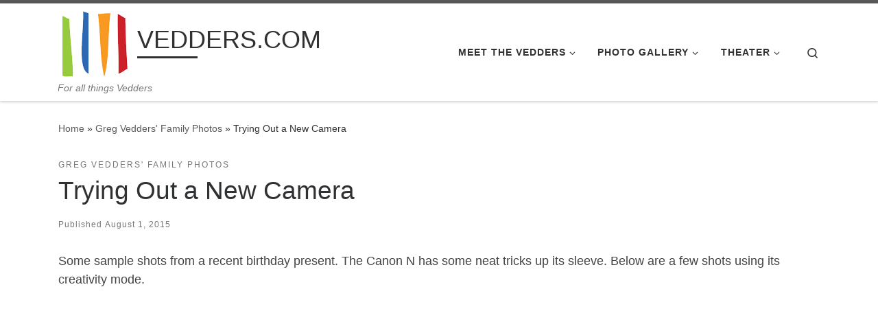

--- FILE ---
content_type: text/html; charset=UTF-8
request_url: http://vedders.com/index.php/trying-out-a-new-camera/
body_size: 20375
content:
<!DOCTYPE html>
<!--[if IE 7]>
<html class="ie ie7" lang="en-US">
<![endif]-->
<!--[if IE 8]>
<html class="ie ie8" lang="en-US">
<![endif]-->
<!--[if !(IE 7) | !(IE 8)  ]><!-->
<html lang="en-US" class="no-js">
<!--<![endif]-->
  <head>
  <meta charset="UTF-8" />
  <meta http-equiv="X-UA-Compatible" content="IE=EDGE" />
  <meta name="viewport" content="width=device-width, initial-scale=1.0" />
  <link rel="profile"  href="https://gmpg.org/xfn/11" />
  <link rel="pingback" href="http://vedders.com/xmlrpc.php" />

<title>Trying Out a New Camera &#8211; VEDDERS.COM</title>
<meta name='robots' content='max-image-preview:large' />
<link rel='dns-prefetch' href='//secure.gravatar.com' />
<link rel='dns-prefetch' href='//stats.wp.com' />
<link rel='dns-prefetch' href='//widgets.wp.com' />
<link rel='dns-prefetch' href='//s0.wp.com' />
<link rel='dns-prefetch' href='//0.gravatar.com' />
<link rel='dns-prefetch' href='//1.gravatar.com' />
<link rel='dns-prefetch' href='//2.gravatar.com' />
<link rel='dns-prefetch' href='//jetpack.wordpress.com' />
<link rel='dns-prefetch' href='//public-api.wordpress.com' />
<link rel='dns-prefetch' href='//www.googletagmanager.com' />
<link rel='preconnect' href='//i0.wp.com' />
<link rel='preconnect' href='//c0.wp.com' />
<link rel="alternate" type="application/rss+xml" title="VEDDERS.COM &raquo; Feed" href="http://vedders.com/index.php/feed/" />
<link rel="alternate" type="application/rss+xml" title="VEDDERS.COM &raquo; Comments Feed" href="http://vedders.com/index.php/comments/feed/" />
<link rel="alternate" type="application/rss+xml" title="VEDDERS.COM &raquo; Trying Out a New Camera Comments Feed" href="http://vedders.com/index.php/trying-out-a-new-camera/feed/" />
<link rel="alternate" title="oEmbed (JSON)" type="application/json+oembed" href="http://vedders.com/index.php/wp-json/oembed/1.0/embed?url=http%3A%2F%2Fvedders.com%2Findex.php%2Ftrying-out-a-new-camera%2F" />
<link rel="alternate" title="oEmbed (XML)" type="text/xml+oembed" href="http://vedders.com/index.php/wp-json/oembed/1.0/embed?url=http%3A%2F%2Fvedders.com%2Findex.php%2Ftrying-out-a-new-camera%2F&#038;format=xml" />
<style id='wp-img-auto-sizes-contain-inline-css'>
img:is([sizes=auto i],[sizes^="auto," i]){contain-intrinsic-size:3000px 1500px}
/*# sourceURL=wp-img-auto-sizes-contain-inline-css */
</style>
<link rel='stylesheet' id='jetpack_related-posts-css' href='https://c0.wp.com/p/jetpack/15.4/modules/related-posts/related-posts.css' media='all' />
<style id='wp-emoji-styles-inline-css'>

	img.wp-smiley, img.emoji {
		display: inline !important;
		border: none !important;
		box-shadow: none !important;
		height: 1em !important;
		width: 1em !important;
		margin: 0 0.07em !important;
		vertical-align: -0.1em !important;
		background: none !important;
		padding: 0 !important;
	}
/*# sourceURL=wp-emoji-styles-inline-css */
</style>
<style id='wp-block-library-inline-css'>
:root{--wp-block-synced-color:#7a00df;--wp-block-synced-color--rgb:122,0,223;--wp-bound-block-color:var(--wp-block-synced-color);--wp-editor-canvas-background:#ddd;--wp-admin-theme-color:#007cba;--wp-admin-theme-color--rgb:0,124,186;--wp-admin-theme-color-darker-10:#006ba1;--wp-admin-theme-color-darker-10--rgb:0,107,160.5;--wp-admin-theme-color-darker-20:#005a87;--wp-admin-theme-color-darker-20--rgb:0,90,135;--wp-admin-border-width-focus:2px}@media (min-resolution:192dpi){:root{--wp-admin-border-width-focus:1.5px}}.wp-element-button{cursor:pointer}:root .has-very-light-gray-background-color{background-color:#eee}:root .has-very-dark-gray-background-color{background-color:#313131}:root .has-very-light-gray-color{color:#eee}:root .has-very-dark-gray-color{color:#313131}:root .has-vivid-green-cyan-to-vivid-cyan-blue-gradient-background{background:linear-gradient(135deg,#00d084,#0693e3)}:root .has-purple-crush-gradient-background{background:linear-gradient(135deg,#34e2e4,#4721fb 50%,#ab1dfe)}:root .has-hazy-dawn-gradient-background{background:linear-gradient(135deg,#faaca8,#dad0ec)}:root .has-subdued-olive-gradient-background{background:linear-gradient(135deg,#fafae1,#67a671)}:root .has-atomic-cream-gradient-background{background:linear-gradient(135deg,#fdd79a,#004a59)}:root .has-nightshade-gradient-background{background:linear-gradient(135deg,#330968,#31cdcf)}:root .has-midnight-gradient-background{background:linear-gradient(135deg,#020381,#2874fc)}:root{--wp--preset--font-size--normal:16px;--wp--preset--font-size--huge:42px}.has-regular-font-size{font-size:1em}.has-larger-font-size{font-size:2.625em}.has-normal-font-size{font-size:var(--wp--preset--font-size--normal)}.has-huge-font-size{font-size:var(--wp--preset--font-size--huge)}.has-text-align-center{text-align:center}.has-text-align-left{text-align:left}.has-text-align-right{text-align:right}.has-fit-text{white-space:nowrap!important}#end-resizable-editor-section{display:none}.aligncenter{clear:both}.items-justified-left{justify-content:flex-start}.items-justified-center{justify-content:center}.items-justified-right{justify-content:flex-end}.items-justified-space-between{justify-content:space-between}.screen-reader-text{border:0;clip-path:inset(50%);height:1px;margin:-1px;overflow:hidden;padding:0;position:absolute;width:1px;word-wrap:normal!important}.screen-reader-text:focus{background-color:#ddd;clip-path:none;color:#444;display:block;font-size:1em;height:auto;left:5px;line-height:normal;padding:15px 23px 14px;text-decoration:none;top:5px;width:auto;z-index:100000}html :where(.has-border-color){border-style:solid}html :where([style*=border-top-color]){border-top-style:solid}html :where([style*=border-right-color]){border-right-style:solid}html :where([style*=border-bottom-color]){border-bottom-style:solid}html :where([style*=border-left-color]){border-left-style:solid}html :where([style*=border-width]){border-style:solid}html :where([style*=border-top-width]){border-top-style:solid}html :where([style*=border-right-width]){border-right-style:solid}html :where([style*=border-bottom-width]){border-bottom-style:solid}html :where([style*=border-left-width]){border-left-style:solid}html :where(img[class*=wp-image-]){height:auto;max-width:100%}:where(figure){margin:0 0 1em}html :where(.is-position-sticky){--wp-admin--admin-bar--position-offset:var(--wp-admin--admin-bar--height,0px)}@media screen and (max-width:600px){html :where(.is-position-sticky){--wp-admin--admin-bar--position-offset:0px}}

/*# sourceURL=wp-block-library-inline-css */
</style><style id='wp-block-search-inline-css'>
.wp-block-search__button{margin-left:10px;word-break:normal}.wp-block-search__button.has-icon{line-height:0}.wp-block-search__button svg{height:1.25em;min-height:24px;min-width:24px;width:1.25em;fill:currentColor;vertical-align:text-bottom}:where(.wp-block-search__button){border:1px solid #ccc;padding:6px 10px}.wp-block-search__inside-wrapper{display:flex;flex:auto;flex-wrap:nowrap;max-width:100%}.wp-block-search__label{width:100%}.wp-block-search.wp-block-search__button-only .wp-block-search__button{box-sizing:border-box;display:flex;flex-shrink:0;justify-content:center;margin-left:0;max-width:100%}.wp-block-search.wp-block-search__button-only .wp-block-search__inside-wrapper{min-width:0!important;transition-property:width}.wp-block-search.wp-block-search__button-only .wp-block-search__input{flex-basis:100%;transition-duration:.3s}.wp-block-search.wp-block-search__button-only.wp-block-search__searchfield-hidden,.wp-block-search.wp-block-search__button-only.wp-block-search__searchfield-hidden .wp-block-search__inside-wrapper{overflow:hidden}.wp-block-search.wp-block-search__button-only.wp-block-search__searchfield-hidden .wp-block-search__input{border-left-width:0!important;border-right-width:0!important;flex-basis:0;flex-grow:0;margin:0;min-width:0!important;padding-left:0!important;padding-right:0!important;width:0!important}:where(.wp-block-search__input){appearance:none;border:1px solid #949494;flex-grow:1;font-family:inherit;font-size:inherit;font-style:inherit;font-weight:inherit;letter-spacing:inherit;line-height:inherit;margin-left:0;margin-right:0;min-width:3rem;padding:8px;text-decoration:unset!important;text-transform:inherit}:where(.wp-block-search__button-inside .wp-block-search__inside-wrapper){background-color:#fff;border:1px solid #949494;box-sizing:border-box;padding:4px}:where(.wp-block-search__button-inside .wp-block-search__inside-wrapper) .wp-block-search__input{border:none;border-radius:0;padding:0 4px}:where(.wp-block-search__button-inside .wp-block-search__inside-wrapper) .wp-block-search__input:focus{outline:none}:where(.wp-block-search__button-inside .wp-block-search__inside-wrapper) :where(.wp-block-search__button){padding:4px 8px}.wp-block-search.aligncenter .wp-block-search__inside-wrapper{margin:auto}.wp-block[data-align=right] .wp-block-search.wp-block-search__button-only .wp-block-search__inside-wrapper{float:right}
/*# sourceURL=https://c0.wp.com/c/6.9/wp-includes/blocks/search/style.min.css */
</style>
<style id='global-styles-inline-css'>
:root{--wp--preset--aspect-ratio--square: 1;--wp--preset--aspect-ratio--4-3: 4/3;--wp--preset--aspect-ratio--3-4: 3/4;--wp--preset--aspect-ratio--3-2: 3/2;--wp--preset--aspect-ratio--2-3: 2/3;--wp--preset--aspect-ratio--16-9: 16/9;--wp--preset--aspect-ratio--9-16: 9/16;--wp--preset--color--black: #000000;--wp--preset--color--cyan-bluish-gray: #abb8c3;--wp--preset--color--white: #ffffff;--wp--preset--color--pale-pink: #f78da7;--wp--preset--color--vivid-red: #cf2e2e;--wp--preset--color--luminous-vivid-orange: #ff6900;--wp--preset--color--luminous-vivid-amber: #fcb900;--wp--preset--color--light-green-cyan: #7bdcb5;--wp--preset--color--vivid-green-cyan: #00d084;--wp--preset--color--pale-cyan-blue: #8ed1fc;--wp--preset--color--vivid-cyan-blue: #0693e3;--wp--preset--color--vivid-purple: #9b51e0;--wp--preset--gradient--vivid-cyan-blue-to-vivid-purple: linear-gradient(135deg,rgb(6,147,227) 0%,rgb(155,81,224) 100%);--wp--preset--gradient--light-green-cyan-to-vivid-green-cyan: linear-gradient(135deg,rgb(122,220,180) 0%,rgb(0,208,130) 100%);--wp--preset--gradient--luminous-vivid-amber-to-luminous-vivid-orange: linear-gradient(135deg,rgb(252,185,0) 0%,rgb(255,105,0) 100%);--wp--preset--gradient--luminous-vivid-orange-to-vivid-red: linear-gradient(135deg,rgb(255,105,0) 0%,rgb(207,46,46) 100%);--wp--preset--gradient--very-light-gray-to-cyan-bluish-gray: linear-gradient(135deg,rgb(238,238,238) 0%,rgb(169,184,195) 100%);--wp--preset--gradient--cool-to-warm-spectrum: linear-gradient(135deg,rgb(74,234,220) 0%,rgb(151,120,209) 20%,rgb(207,42,186) 40%,rgb(238,44,130) 60%,rgb(251,105,98) 80%,rgb(254,248,76) 100%);--wp--preset--gradient--blush-light-purple: linear-gradient(135deg,rgb(255,206,236) 0%,rgb(152,150,240) 100%);--wp--preset--gradient--blush-bordeaux: linear-gradient(135deg,rgb(254,205,165) 0%,rgb(254,45,45) 50%,rgb(107,0,62) 100%);--wp--preset--gradient--luminous-dusk: linear-gradient(135deg,rgb(255,203,112) 0%,rgb(199,81,192) 50%,rgb(65,88,208) 100%);--wp--preset--gradient--pale-ocean: linear-gradient(135deg,rgb(255,245,203) 0%,rgb(182,227,212) 50%,rgb(51,167,181) 100%);--wp--preset--gradient--electric-grass: linear-gradient(135deg,rgb(202,248,128) 0%,rgb(113,206,126) 100%);--wp--preset--gradient--midnight: linear-gradient(135deg,rgb(2,3,129) 0%,rgb(40,116,252) 100%);--wp--preset--font-size--small: 13px;--wp--preset--font-size--medium: 20px;--wp--preset--font-size--large: 36px;--wp--preset--font-size--x-large: 42px;--wp--preset--spacing--20: 0.44rem;--wp--preset--spacing--30: 0.67rem;--wp--preset--spacing--40: 1rem;--wp--preset--spacing--50: 1.5rem;--wp--preset--spacing--60: 2.25rem;--wp--preset--spacing--70: 3.38rem;--wp--preset--spacing--80: 5.06rem;--wp--preset--shadow--natural: 6px 6px 9px rgba(0, 0, 0, 0.2);--wp--preset--shadow--deep: 12px 12px 50px rgba(0, 0, 0, 0.4);--wp--preset--shadow--sharp: 6px 6px 0px rgba(0, 0, 0, 0.2);--wp--preset--shadow--outlined: 6px 6px 0px -3px rgb(255, 255, 255), 6px 6px rgb(0, 0, 0);--wp--preset--shadow--crisp: 6px 6px 0px rgb(0, 0, 0);}:where(.is-layout-flex){gap: 0.5em;}:where(.is-layout-grid){gap: 0.5em;}body .is-layout-flex{display: flex;}.is-layout-flex{flex-wrap: wrap;align-items: center;}.is-layout-flex > :is(*, div){margin: 0;}body .is-layout-grid{display: grid;}.is-layout-grid > :is(*, div){margin: 0;}:where(.wp-block-columns.is-layout-flex){gap: 2em;}:where(.wp-block-columns.is-layout-grid){gap: 2em;}:where(.wp-block-post-template.is-layout-flex){gap: 1.25em;}:where(.wp-block-post-template.is-layout-grid){gap: 1.25em;}.has-black-color{color: var(--wp--preset--color--black) !important;}.has-cyan-bluish-gray-color{color: var(--wp--preset--color--cyan-bluish-gray) !important;}.has-white-color{color: var(--wp--preset--color--white) !important;}.has-pale-pink-color{color: var(--wp--preset--color--pale-pink) !important;}.has-vivid-red-color{color: var(--wp--preset--color--vivid-red) !important;}.has-luminous-vivid-orange-color{color: var(--wp--preset--color--luminous-vivid-orange) !important;}.has-luminous-vivid-amber-color{color: var(--wp--preset--color--luminous-vivid-amber) !important;}.has-light-green-cyan-color{color: var(--wp--preset--color--light-green-cyan) !important;}.has-vivid-green-cyan-color{color: var(--wp--preset--color--vivid-green-cyan) !important;}.has-pale-cyan-blue-color{color: var(--wp--preset--color--pale-cyan-blue) !important;}.has-vivid-cyan-blue-color{color: var(--wp--preset--color--vivid-cyan-blue) !important;}.has-vivid-purple-color{color: var(--wp--preset--color--vivid-purple) !important;}.has-black-background-color{background-color: var(--wp--preset--color--black) !important;}.has-cyan-bluish-gray-background-color{background-color: var(--wp--preset--color--cyan-bluish-gray) !important;}.has-white-background-color{background-color: var(--wp--preset--color--white) !important;}.has-pale-pink-background-color{background-color: var(--wp--preset--color--pale-pink) !important;}.has-vivid-red-background-color{background-color: var(--wp--preset--color--vivid-red) !important;}.has-luminous-vivid-orange-background-color{background-color: var(--wp--preset--color--luminous-vivid-orange) !important;}.has-luminous-vivid-amber-background-color{background-color: var(--wp--preset--color--luminous-vivid-amber) !important;}.has-light-green-cyan-background-color{background-color: var(--wp--preset--color--light-green-cyan) !important;}.has-vivid-green-cyan-background-color{background-color: var(--wp--preset--color--vivid-green-cyan) !important;}.has-pale-cyan-blue-background-color{background-color: var(--wp--preset--color--pale-cyan-blue) !important;}.has-vivid-cyan-blue-background-color{background-color: var(--wp--preset--color--vivid-cyan-blue) !important;}.has-vivid-purple-background-color{background-color: var(--wp--preset--color--vivid-purple) !important;}.has-black-border-color{border-color: var(--wp--preset--color--black) !important;}.has-cyan-bluish-gray-border-color{border-color: var(--wp--preset--color--cyan-bluish-gray) !important;}.has-white-border-color{border-color: var(--wp--preset--color--white) !important;}.has-pale-pink-border-color{border-color: var(--wp--preset--color--pale-pink) !important;}.has-vivid-red-border-color{border-color: var(--wp--preset--color--vivid-red) !important;}.has-luminous-vivid-orange-border-color{border-color: var(--wp--preset--color--luminous-vivid-orange) !important;}.has-luminous-vivid-amber-border-color{border-color: var(--wp--preset--color--luminous-vivid-amber) !important;}.has-light-green-cyan-border-color{border-color: var(--wp--preset--color--light-green-cyan) !important;}.has-vivid-green-cyan-border-color{border-color: var(--wp--preset--color--vivid-green-cyan) !important;}.has-pale-cyan-blue-border-color{border-color: var(--wp--preset--color--pale-cyan-blue) !important;}.has-vivid-cyan-blue-border-color{border-color: var(--wp--preset--color--vivid-cyan-blue) !important;}.has-vivid-purple-border-color{border-color: var(--wp--preset--color--vivid-purple) !important;}.has-vivid-cyan-blue-to-vivid-purple-gradient-background{background: var(--wp--preset--gradient--vivid-cyan-blue-to-vivid-purple) !important;}.has-light-green-cyan-to-vivid-green-cyan-gradient-background{background: var(--wp--preset--gradient--light-green-cyan-to-vivid-green-cyan) !important;}.has-luminous-vivid-amber-to-luminous-vivid-orange-gradient-background{background: var(--wp--preset--gradient--luminous-vivid-amber-to-luminous-vivid-orange) !important;}.has-luminous-vivid-orange-to-vivid-red-gradient-background{background: var(--wp--preset--gradient--luminous-vivid-orange-to-vivid-red) !important;}.has-very-light-gray-to-cyan-bluish-gray-gradient-background{background: var(--wp--preset--gradient--very-light-gray-to-cyan-bluish-gray) !important;}.has-cool-to-warm-spectrum-gradient-background{background: var(--wp--preset--gradient--cool-to-warm-spectrum) !important;}.has-blush-light-purple-gradient-background{background: var(--wp--preset--gradient--blush-light-purple) !important;}.has-blush-bordeaux-gradient-background{background: var(--wp--preset--gradient--blush-bordeaux) !important;}.has-luminous-dusk-gradient-background{background: var(--wp--preset--gradient--luminous-dusk) !important;}.has-pale-ocean-gradient-background{background: var(--wp--preset--gradient--pale-ocean) !important;}.has-electric-grass-gradient-background{background: var(--wp--preset--gradient--electric-grass) !important;}.has-midnight-gradient-background{background: var(--wp--preset--gradient--midnight) !important;}.has-small-font-size{font-size: var(--wp--preset--font-size--small) !important;}.has-medium-font-size{font-size: var(--wp--preset--font-size--medium) !important;}.has-large-font-size{font-size: var(--wp--preset--font-size--large) !important;}.has-x-large-font-size{font-size: var(--wp--preset--font-size--x-large) !important;}
/*# sourceURL=global-styles-inline-css */
</style>

<style id='classic-theme-styles-inline-css'>
/*! This file is auto-generated */
.wp-block-button__link{color:#fff;background-color:#32373c;border-radius:9999px;box-shadow:none;text-decoration:none;padding:calc(.667em + 2px) calc(1.333em + 2px);font-size:1.125em}.wp-block-file__button{background:#32373c;color:#fff;text-decoration:none}
/*# sourceURL=/wp-includes/css/classic-themes.min.css */
</style>
<link rel='stylesheet' id='output-style-css' href='http://vedders.com/wp-content/plugins/wp-gpx-maps/css/wp-gpx-maps-output.css?ver=1.0.0' media='all' />
<link rel='stylesheet' id='leaflet-css' href='http://vedders.com/wp-content/plugins/wp-gpx-maps/ThirdParties/Leaflet_1.5.1/leaflet.css?ver=1.5.1' media='all' />
<link rel='stylesheet' id='leaflet.markercluster-css' href='http://vedders.com/wp-content/plugins/wp-gpx-maps/ThirdParties/Leaflet.markercluster-1.4.1/MarkerCluster.css?ver=1.4.1,' media='all' />
<link rel='stylesheet' id='leaflet.Photo-css' href='http://vedders.com/wp-content/plugins/wp-gpx-maps/ThirdParties/Leaflet.Photo/Leaflet.Photo.css?ver=6.9' media='all' />
<link rel='stylesheet' id='leaflet.fullscreen-css' href='http://vedders.com/wp-content/plugins/wp-gpx-maps/ThirdParties/leaflet.fullscreen-1.4.5/Control.FullScreen.css?ver=1.5.1' media='all' />
<link rel='stylesheet' id='customizr-main-css' href='http://vedders.com/wp-content/themes/customizr/assets/front/css/style.min.css?ver=4.4.24' media='all' />
<style id='customizr-main-inline-css'>

.tc-header.border-top { border-top-width: 5px; border-top-style: solid }
#czr-push-footer { display: none; visibility: hidden; }
        .czr-sticky-footer #czr-push-footer.sticky-footer-enabled { display: block; }
        
/*# sourceURL=customizr-main-inline-css */
</style>
<link rel='stylesheet' id='customizr-ms-respond-css' href='http://vedders.com/wp-content/themes/customizr/assets/front/css/style-modular-scale.min.css?ver=4.4.24' media='all' />
<link rel='stylesheet' id='jetpack_likes-css' href='https://c0.wp.com/p/jetpack/15.4/modules/likes/style.css' media='all' />
<link rel='stylesheet' id='sharedaddy-css' href='https://c0.wp.com/p/jetpack/15.4/modules/sharedaddy/sharing.css' media='all' />
<link rel='stylesheet' id='social-logos-css' href='https://c0.wp.com/p/jetpack/15.4/_inc/social-logos/social-logos.min.css' media='all' />






<script data-jetpack-boost="ignore" src="https://c0.wp.com/c/6.9/wp-includes/js/jquery/jquery.min.js" id="jquery-core-js" type="8b4c43b2bc0031c33eaa0cfa-text/javascript"></script>







<link rel="https://api.w.org/" href="http://vedders.com/index.php/wp-json/" /><link rel="alternate" title="JSON" type="application/json" href="http://vedders.com/index.php/wp-json/wp/v2/posts/2012" /><link rel="EditURI" type="application/rsd+xml" title="RSD" href="http://vedders.com/xmlrpc.php?rsd" />
<meta name="generator" content="WordPress 6.9" />
<link rel="canonical" href="http://vedders.com/index.php/trying-out-a-new-camera/" />
<link rel='shortlink' href='http://vedders.com/?p=2012' />
<meta name="generator" content="Site Kit by Google 1.170.0" />	<style>img#wpstats{display:none}</style>
		              <link rel="preload" as="font" type="font/woff2" href="http://vedders.com/wp-content/themes/customizr/assets/shared/fonts/customizr/customizr.woff2?128396981" crossorigin="anonymous"/>
            
<!-- Jetpack Open Graph Tags -->
<meta property="og:type" content="article" />
<meta property="og:title" content="Trying Out a New Camera" />
<meta property="og:url" content="http://vedders.com/index.php/trying-out-a-new-camera/" />
<meta property="og:description" content="Some sample shots from a recent birthday present. The Canon N has some neat tricks up its sleeve. Below are a few shots using its creativity mode." />
<meta property="article:published_time" content="2015-08-02T02:13:07+00:00" />
<meta property="article:modified_time" content="2015-08-02T02:13:07+00:00" />
<meta property="og:site_name" content="VEDDERS.COM" />
<meta property="og:image" content="https://i0.wp.com/vedders.com/wp-content/uploads/sites/8/2015/08/IMG_0015-scaled.jpg?fit=1200%2C900" />
<meta property="og:image:width" content="1200" />
<meta property="og:image:height" content="900" />
<meta property="og:image:alt" content="" />
<meta property="og:locale" content="en_US" />
<meta name="twitter:text:title" content="Trying Out a New Camera" />
<meta name="twitter:image" content="https://i0.wp.com/vedders.com/wp-content/uploads/sites/8/2015/08/IMG_0015-scaled.jpg?fit=1200%2C900&#038;w=640" />
<meta name="twitter:card" content="summary_large_image" />

<!-- End Jetpack Open Graph Tags -->
<link rel='stylesheet' id='jetpack-top-posts-widget-css' href='https://c0.wp.com/p/jetpack/15.4/modules/widgets/top-posts/style.css' media='all' />
</head>

  <body class="wp-singular post-template-default single single-post postid-2012 single-format-standard wp-custom-logo wp-embed-responsive wp-theme-customizr czr-link-hover-underline header-skin-light footer-skin-dark czr-no-sidebar tc-center-images czr-full-layout customizr-4-4-24 czr-sticky-footer">
          <a class="screen-reader-text skip-link" href="#content">Skip to content</a>
    
    
    <div id="tc-page-wrap" class="">

      <header class="tpnav-header__header tc-header sl-logo_left sticky-brand-shrink-on sticky-transparent border-top czr-submenu-fade czr-submenu-move" >
        <div class="primary-navbar__wrapper d-none d-lg-block has-horizontal-menu has-branding-aside desktop-sticky" >
  <div class="container">
    <div class="row align-items-center flex-row primary-navbar__row">
      <div class="branding__container col col-auto" >
  <div class="branding align-items-center flex-column ">
    <div class="branding-row d-flex flex-row align-items-center align-self-start">
      <div class="navbar-brand col-auto " >
  <a class="navbar-brand-sitelogo" href="http://vedders.com/"  aria-label="VEDDERS.COM | For all things Vedders" >
    <img src="https://i0.wp.com/vedders.com/wp-content/uploads/sites/8/2013/03/cropped-veddersLogoHeader1.png?fit=108%2C100" alt="Back Home" class="" width="108" height="100" style="max-width:250px;max-height:100px">  </a>
</div>
          <div class="branding-aside col-auto flex-column d-flex">
          <span class="navbar-brand col-auto " >
    <a class="navbar-brand-sitename  czr-underline" href="http://vedders.com/">
    <span>VEDDERS.COM</span>
  </a>
</span>
          </div>
                </div>
    <span class="header-tagline " >
  For all things Vedders</span>

  </div>
</div>
      <div class="primary-nav__container justify-content-lg-around col col-lg-auto flex-lg-column" >
  <div class="primary-nav__wrapper flex-lg-row align-items-center justify-content-end">
              <nav class="primary-nav__nav col" id="primary-nav">
          <div class="nav__menu-wrapper primary-nav__menu-wrapper justify-content-end czr-open-on-hover" >
<ul id="main-menu" class="primary-nav__menu regular-nav nav__menu nav"><li id="menu-item-2260" class="menu-item menu-item-type-post_type menu-item-object-page menu-item-has-children czr-dropdown menu-item-2260"><a data-toggle="czr-dropdown" aria-haspopup="true" aria-expanded="false" href="http://vedders.com/index.php/meet-the-vedders/" class="nav__link"><span class="nav__title">Meet the Vedders</span><span class="caret__dropdown-toggler"><i class="icn-down-small"></i></span></a>
<ul class="dropdown-menu czr-dropdown-menu">
	<li id="menu-item-2263" class="menu-item menu-item-type-post_type menu-item-object-page menu-item-has-children czr-dropdown-submenu dropdown-item menu-item-2263"><a data-toggle="czr-dropdown" aria-haspopup="true" aria-expanded="false" href="http://vedders.com/index.php/meet-the-vedders/brad-vedders-family/" class="nav__link"><span class="nav__title">Brad Vedders Family</span><span class="caret__dropdown-toggler"><i class="icn-down-small"></i></span></a>
<ul class="dropdown-menu czr-dropdown-menu">
		<li id="menu-item-2330" class="menu-item menu-item-type-taxonomy menu-item-object-post_tag dropdown-item menu-item-2330"><a href="http://vedders.com/index.php/tag/brad/" class="nav__link"><span class="nav__title">Brad</span></a></li>
		<li id="menu-item-2326" class="menu-item menu-item-type-taxonomy menu-item-object-post_tag dropdown-item menu-item-2326"><a href="http://vedders.com/index.php/tag/hayley/" class="nav__link"><span class="nav__title">Hayley</span></a></li>
		<li id="menu-item-2325" class="menu-item menu-item-type-taxonomy menu-item-object-post_tag dropdown-item menu-item-2325"><a href="http://vedders.com/index.php/tag/jamie/" class="nav__link"><span class="nav__title">Jamie</span></a></li>
		<li id="menu-item-2329" class="menu-item menu-item-type-taxonomy menu-item-object-post_tag dropdown-item menu-item-2329"><a href="http://vedders.com/index.php/tag/meghan/" class="nav__link"><span class="nav__title">Meghan</span></a></li>
		<li id="menu-item-2327" class="menu-item menu-item-type-taxonomy menu-item-object-post_tag dropdown-item menu-item-2327"><a href="http://vedders.com/index.php/tag/sydney/" class="nav__link"><span class="nav__title">Sydney</span></a></li>
</ul>
</li>
	<li id="menu-item-2254" class="menu-item menu-item-type-custom menu-item-object-custom dropdown-item menu-item-2254"><a href="/?tag=carol" class="nav__link"><span class="nav__title">Carol</span></a></li>
	<li id="menu-item-2262" class="menu-item menu-item-type-post_type menu-item-object-page menu-item-has-children czr-dropdown-submenu dropdown-item menu-item-2262"><a data-toggle="czr-dropdown" aria-haspopup="true" aria-expanded="false" href="http://vedders.com/index.php/meet-the-vedders/greg-vedders-family/" class="nav__link"><span class="nav__title">Greg Vedders Family</span><span class="caret__dropdown-toggler"><i class="icn-down-small"></i></span></a>
<ul class="dropdown-menu czr-dropdown-menu">
		<li id="menu-item-2328" class="menu-item menu-item-type-taxonomy menu-item-object-post_tag dropdown-item menu-item-2328"><a href="http://vedders.com/index.php/tag/greg/" class="nav__link"><span class="nav__title">Greg</span></a></li>
		<li id="menu-item-2340" class="menu-item menu-item-type-custom menu-item-object-custom dropdown-item menu-item-2340"><a href="/?tag=jillian" class="nav__link"><span class="nav__title">Jillian</span></a></li>
		<li id="menu-item-2323" class="menu-item menu-item-type-taxonomy menu-item-object-post_tag dropdown-item menu-item-2323"><a href="http://vedders.com/index.php/tag/mackenzie/" class="nav__link"><span class="nav__title">Mackenzie</span></a></li>
		<li id="menu-item-2324" class="menu-item menu-item-type-taxonomy menu-item-object-post_tag dropdown-item menu-item-2324"><a href="http://vedders.com/index.php/tag/nathaniel/" class="nav__link"><span class="nav__title">Nathaniel</span></a></li>
		<li id="menu-item-2322" class="menu-item menu-item-type-taxonomy menu-item-object-post_tag dropdown-item menu-item-2322"><a href="http://vedders.com/index.php/tag/zachary/" class="nav__link"><span class="nav__title">Zachary</span></a></li>
</ul>
</li>
	<li id="menu-item-2261" class="menu-item menu-item-type-post_type menu-item-object-page menu-item-has-children czr-dropdown-submenu dropdown-item menu-item-2261"><a data-toggle="czr-dropdown" aria-haspopup="true" aria-expanded="false" href="http://vedders.com/index.php/meet-the-vedders/jeff-vedders-family/" class="nav__link"><span class="nav__title">Jeff Vedders Family</span><span class="caret__dropdown-toggler"><i class="icn-down-small"></i></span></a>
<ul class="dropdown-menu czr-dropdown-menu">
		<li id="menu-item-2331" class="menu-item menu-item-type-taxonomy menu-item-object-post_tag dropdown-item menu-item-2331"><a href="http://vedders.com/index.php/tag/cindy/" class="nav__link"><span class="nav__title">Cindy</span></a></li>
		<li id="menu-item-2332" class="menu-item menu-item-type-taxonomy menu-item-object-post_tag dropdown-item menu-item-2332"><a href="http://vedders.com/index.php/tag/evan/" class="nav__link"><span class="nav__title">Evan</span></a></li>
		<li id="menu-item-2333" class="menu-item menu-item-type-taxonomy menu-item-object-post_tag dropdown-item menu-item-2333"><a href="http://vedders.com/index.php/tag/jeff/" class="nav__link"><span class="nav__title">Jeff</span></a></li>
</ul>
</li>
</ul>
</li>
<li id="menu-item-2259" class="menu-item menu-item-type-post_type menu-item-object-page menu-item-has-children czr-dropdown menu-item-2259"><a data-toggle="czr-dropdown" aria-haspopup="true" aria-expanded="false" href="http://vedders.com/index.php/photo-gallery/" class="nav__link"><span class="nav__title">Photo Gallery</span><span class="caret__dropdown-toggler"><i class="icn-down-small"></i></span></a>
<ul class="dropdown-menu czr-dropdown-menu">
	<li id="menu-item-2097" class="menu-item menu-item-type-taxonomy menu-item-object-category dropdown-item menu-item-2097"><a href="http://vedders.com/index.php/category/photos-brad/" class="nav__link"><span class="nav__title">Brad Vedders&#8217; Family Photos</span></a></li>
	<li id="menu-item-2098" class="menu-item menu-item-type-taxonomy menu-item-object-category current-post-ancestor current-menu-parent current-post-parent dropdown-item current-active menu-item-2098"><a href="http://vedders.com/index.php/category/photos-greg/" class="nav__link"><span class="nav__title">Greg Vedders&#8217; Family Photos</span></a></li>
	<li id="menu-item-2099" class="menu-item menu-item-type-taxonomy menu-item-object-category dropdown-item menu-item-2099"><a href="http://vedders.com/index.php/category/photos-jeff/" class="nav__link"><span class="nav__title">Jeff Vedders&#8217; Family Photos</span></a></li>
</ul>
</li>
<li id="menu-item-2258" class="menu-item menu-item-type-post_type menu-item-object-page menu-item-has-children czr-dropdown menu-item-2258"><a data-toggle="czr-dropdown" aria-haspopup="true" aria-expanded="false" href="http://vedders.com/index.php/theater/" class="nav__link"><span class="nav__title">Theater</span><span class="caret__dropdown-toggler"><i class="icn-down-small"></i></span></a>
<ul class="dropdown-menu czr-dropdown-menu">
	<li id="menu-item-2100" class="menu-item menu-item-type-taxonomy menu-item-object-category dropdown-item menu-item-2100"><a href="http://vedders.com/index.php/category/video-brad/" class="nav__link"><span class="nav__title">Brad Vedders&#8217; Family Video</span></a></li>
	<li id="menu-item-2101" class="menu-item menu-item-type-taxonomy menu-item-object-category dropdown-item menu-item-2101"><a href="http://vedders.com/index.php/category/video-greg/" class="nav__link"><span class="nav__title">Greg Vedders&#8217; Family Video</span></a></li>
	<li id="menu-item-2102" class="menu-item menu-item-type-taxonomy menu-item-object-category dropdown-item menu-item-2102"><a href="http://vedders.com/index.php/category/video-jeff/" class="nav__link"><span class="nav__title">Jeff Vedders&#8217; Family Video</span></a></li>
</ul>
</li>
</ul></div>        </nav>
    <div class="primary-nav__utils nav__utils col-auto" >
    <ul class="nav utils flex-row flex-nowrap regular-nav">
      <li class="nav__search " >
  <a href="#" class="search-toggle_btn icn-search czr-overlay-toggle_btn"  aria-expanded="false"><span class="sr-only">Search</span></a>
        <div class="czr-search-expand">
      <div class="czr-search-expand-inner"><div class="search-form__container " >
  <form action="http://vedders.com/" method="get" class="czr-form search-form">
    <div class="form-group czr-focus">
            <label for="s-69685ee144542" id="lsearch-69685ee144542">
        <span class="screen-reader-text">Search</span>
        <input id="s-69685ee144542" class="form-control czr-search-field" name="s" type="search" value="" aria-describedby="lsearch-69685ee144542" placeholder="Search &hellip;">
      </label>
      <button type="submit" class="button"><i class="icn-search"></i><span class="screen-reader-text">Search &hellip;</span></button>
    </div>
  </form>
</div></div>
    </div>
    </li>
    </ul>
</div>  </div>
</div>
    </div>
  </div>
</div>    <div class="mobile-navbar__wrapper d-lg-none mobile-sticky" >
    <div class="branding__container justify-content-between align-items-center container" >
  <div class="branding flex-column">
    <div class="branding-row d-flex align-self-start flex-row align-items-center">
      <div class="navbar-brand col-auto " >
  <a class="navbar-brand-sitelogo" href="http://vedders.com/"  aria-label="VEDDERS.COM | For all things Vedders" >
    <img src="https://i0.wp.com/vedders.com/wp-content/uploads/sites/8/2013/03/cropped-veddersLogoHeader1.png?fit=108%2C100" alt="Back Home" class="" width="108" height="100" style="max-width:250px;max-height:100px">  </a>
</div>
            <div class="branding-aside col-auto">
              <span class="navbar-brand col-auto " >
    <a class="navbar-brand-sitename  czr-underline" href="http://vedders.com/">
    <span>VEDDERS.COM</span>
  </a>
</span>
            </div>
            </div>
      </div>
  <div class="mobile-utils__wrapper nav__utils regular-nav">
    <ul class="nav utils row flex-row flex-nowrap">
      <li class="nav__search " >
  <a href="#" class="search-toggle_btn icn-search czr-dropdown" data-aria-haspopup="true" aria-expanded="false"><span class="sr-only">Search</span></a>
        <div class="czr-search-expand">
      <div class="czr-search-expand-inner"><div class="search-form__container " >
  <form action="http://vedders.com/" method="get" class="czr-form search-form">
    <div class="form-group czr-focus">
            <label for="s-69685ee144945" id="lsearch-69685ee144945">
        <span class="screen-reader-text">Search</span>
        <input id="s-69685ee144945" class="form-control czr-search-field" name="s" type="search" value="" aria-describedby="lsearch-69685ee144945" placeholder="Search &hellip;">
      </label>
      <button type="submit" class="button"><i class="icn-search"></i><span class="screen-reader-text">Search &hellip;</span></button>
    </div>
  </form>
</div></div>
    </div>
        <ul class="dropdown-menu czr-dropdown-menu">
      <li class="header-search__container container">
  <div class="search-form__container " >
  <form action="http://vedders.com/" method="get" class="czr-form search-form">
    <div class="form-group czr-focus">
            <label for="s-69685ee144a75" id="lsearch-69685ee144a75">
        <span class="screen-reader-text">Search</span>
        <input id="s-69685ee144a75" class="form-control czr-search-field" name="s" type="search" value="" aria-describedby="lsearch-69685ee144a75" placeholder="Search &hellip;">
      </label>
      <button type="submit" class="button"><i class="icn-search"></i><span class="screen-reader-text">Search &hellip;</span></button>
    </div>
  </form>
</div></li>    </ul>
  </li>
<li class="hamburger-toggler__container " >
  <button class="ham-toggler-menu czr-collapsed" data-toggle="czr-collapse" data-target="#mobile-nav"><span class="ham__toggler-span-wrapper"><span class="line line-1"></span><span class="line line-2"></span><span class="line line-3"></span></span><span class="screen-reader-text">Menu</span></button>
</li>
    </ul>
  </div>
</div>
<div class="mobile-nav__container " >
   <nav class="mobile-nav__nav flex-column czr-collapse" id="mobile-nav">
      <div class="mobile-nav__inner container">
      <div class="nav__menu-wrapper mobile-nav__menu-wrapper czr-open-on-click" >
<ul id="mobile-nav-menu" class="mobile-nav__menu vertical-nav nav__menu flex-column nav"><li class="menu-item menu-item-type-post_type menu-item-object-page menu-item-has-children czr-dropdown menu-item-2260"><span class="display-flex nav__link-wrapper align-items-start"><a href="http://vedders.com/index.php/meet-the-vedders/" class="nav__link"><span class="nav__title">Meet the Vedders</span></a><button data-toggle="czr-dropdown" aria-haspopup="true" aria-expanded="false" class="caret__dropdown-toggler czr-btn-link"><i class="icn-down-small"></i></button></span>
<ul class="dropdown-menu czr-dropdown-menu">
	<li class="menu-item menu-item-type-post_type menu-item-object-page menu-item-has-children czr-dropdown-submenu dropdown-item menu-item-2263"><span class="display-flex nav__link-wrapper align-items-start"><a href="http://vedders.com/index.php/meet-the-vedders/brad-vedders-family/" class="nav__link"><span class="nav__title">Brad Vedders Family</span></a><button data-toggle="czr-dropdown" aria-haspopup="true" aria-expanded="false" class="caret__dropdown-toggler czr-btn-link"><i class="icn-down-small"></i></button></span>
<ul class="dropdown-menu czr-dropdown-menu">
		<li class="menu-item menu-item-type-taxonomy menu-item-object-post_tag dropdown-item menu-item-2330"><a href="http://vedders.com/index.php/tag/brad/" class="nav__link"><span class="nav__title">Brad</span></a></li>
		<li class="menu-item menu-item-type-taxonomy menu-item-object-post_tag dropdown-item menu-item-2326"><a href="http://vedders.com/index.php/tag/hayley/" class="nav__link"><span class="nav__title">Hayley</span></a></li>
		<li class="menu-item menu-item-type-taxonomy menu-item-object-post_tag dropdown-item menu-item-2325"><a href="http://vedders.com/index.php/tag/jamie/" class="nav__link"><span class="nav__title">Jamie</span></a></li>
		<li class="menu-item menu-item-type-taxonomy menu-item-object-post_tag dropdown-item menu-item-2329"><a href="http://vedders.com/index.php/tag/meghan/" class="nav__link"><span class="nav__title">Meghan</span></a></li>
		<li class="menu-item menu-item-type-taxonomy menu-item-object-post_tag dropdown-item menu-item-2327"><a href="http://vedders.com/index.php/tag/sydney/" class="nav__link"><span class="nav__title">Sydney</span></a></li>
</ul>
</li>
	<li class="menu-item menu-item-type-custom menu-item-object-custom dropdown-item menu-item-2254"><a href="/?tag=carol" class="nav__link"><span class="nav__title">Carol</span></a></li>
	<li class="menu-item menu-item-type-post_type menu-item-object-page menu-item-has-children czr-dropdown-submenu dropdown-item menu-item-2262"><span class="display-flex nav__link-wrapper align-items-start"><a href="http://vedders.com/index.php/meet-the-vedders/greg-vedders-family/" class="nav__link"><span class="nav__title">Greg Vedders Family</span></a><button data-toggle="czr-dropdown" aria-haspopup="true" aria-expanded="false" class="caret__dropdown-toggler czr-btn-link"><i class="icn-down-small"></i></button></span>
<ul class="dropdown-menu czr-dropdown-menu">
		<li class="menu-item menu-item-type-taxonomy menu-item-object-post_tag dropdown-item menu-item-2328"><a href="http://vedders.com/index.php/tag/greg/" class="nav__link"><span class="nav__title">Greg</span></a></li>
		<li class="menu-item menu-item-type-custom menu-item-object-custom dropdown-item menu-item-2340"><a href="/?tag=jillian" class="nav__link"><span class="nav__title">Jillian</span></a></li>
		<li class="menu-item menu-item-type-taxonomy menu-item-object-post_tag dropdown-item menu-item-2323"><a href="http://vedders.com/index.php/tag/mackenzie/" class="nav__link"><span class="nav__title">Mackenzie</span></a></li>
		<li class="menu-item menu-item-type-taxonomy menu-item-object-post_tag dropdown-item menu-item-2324"><a href="http://vedders.com/index.php/tag/nathaniel/" class="nav__link"><span class="nav__title">Nathaniel</span></a></li>
		<li class="menu-item menu-item-type-taxonomy menu-item-object-post_tag dropdown-item menu-item-2322"><a href="http://vedders.com/index.php/tag/zachary/" class="nav__link"><span class="nav__title">Zachary</span></a></li>
</ul>
</li>
	<li class="menu-item menu-item-type-post_type menu-item-object-page menu-item-has-children czr-dropdown-submenu dropdown-item menu-item-2261"><span class="display-flex nav__link-wrapper align-items-start"><a href="http://vedders.com/index.php/meet-the-vedders/jeff-vedders-family/" class="nav__link"><span class="nav__title">Jeff Vedders Family</span></a><button data-toggle="czr-dropdown" aria-haspopup="true" aria-expanded="false" class="caret__dropdown-toggler czr-btn-link"><i class="icn-down-small"></i></button></span>
<ul class="dropdown-menu czr-dropdown-menu">
		<li class="menu-item menu-item-type-taxonomy menu-item-object-post_tag dropdown-item menu-item-2331"><a href="http://vedders.com/index.php/tag/cindy/" class="nav__link"><span class="nav__title">Cindy</span></a></li>
		<li class="menu-item menu-item-type-taxonomy menu-item-object-post_tag dropdown-item menu-item-2332"><a href="http://vedders.com/index.php/tag/evan/" class="nav__link"><span class="nav__title">Evan</span></a></li>
		<li class="menu-item menu-item-type-taxonomy menu-item-object-post_tag dropdown-item menu-item-2333"><a href="http://vedders.com/index.php/tag/jeff/" class="nav__link"><span class="nav__title">Jeff</span></a></li>
</ul>
</li>
</ul>
</li>
<li class="menu-item menu-item-type-post_type menu-item-object-page menu-item-has-children czr-dropdown menu-item-2259"><span class="display-flex nav__link-wrapper align-items-start"><a href="http://vedders.com/index.php/photo-gallery/" class="nav__link"><span class="nav__title">Photo Gallery</span></a><button data-toggle="czr-dropdown" aria-haspopup="true" aria-expanded="false" class="caret__dropdown-toggler czr-btn-link"><i class="icn-down-small"></i></button></span>
<ul class="dropdown-menu czr-dropdown-menu">
	<li class="menu-item menu-item-type-taxonomy menu-item-object-category dropdown-item menu-item-2097"><a href="http://vedders.com/index.php/category/photos-brad/" class="nav__link"><span class="nav__title">Brad Vedders&#8217; Family Photos</span></a></li>
	<li class="menu-item menu-item-type-taxonomy menu-item-object-category current-post-ancestor current-menu-parent current-post-parent dropdown-item current-active menu-item-2098"><a href="http://vedders.com/index.php/category/photos-greg/" class="nav__link"><span class="nav__title">Greg Vedders&#8217; Family Photos</span></a></li>
	<li class="menu-item menu-item-type-taxonomy menu-item-object-category dropdown-item menu-item-2099"><a href="http://vedders.com/index.php/category/photos-jeff/" class="nav__link"><span class="nav__title">Jeff Vedders&#8217; Family Photos</span></a></li>
</ul>
</li>
<li class="menu-item menu-item-type-post_type menu-item-object-page menu-item-has-children czr-dropdown menu-item-2258"><span class="display-flex nav__link-wrapper align-items-start"><a href="http://vedders.com/index.php/theater/" class="nav__link"><span class="nav__title">Theater</span></a><button data-toggle="czr-dropdown" aria-haspopup="true" aria-expanded="false" class="caret__dropdown-toggler czr-btn-link"><i class="icn-down-small"></i></button></span>
<ul class="dropdown-menu czr-dropdown-menu">
	<li class="menu-item menu-item-type-taxonomy menu-item-object-category dropdown-item menu-item-2100"><a href="http://vedders.com/index.php/category/video-brad/" class="nav__link"><span class="nav__title">Brad Vedders&#8217; Family Video</span></a></li>
	<li class="menu-item menu-item-type-taxonomy menu-item-object-category dropdown-item menu-item-2101"><a href="http://vedders.com/index.php/category/video-greg/" class="nav__link"><span class="nav__title">Greg Vedders&#8217; Family Video</span></a></li>
	<li class="menu-item menu-item-type-taxonomy menu-item-object-category dropdown-item menu-item-2102"><a href="http://vedders.com/index.php/category/video-jeff/" class="nav__link"><span class="nav__title">Jeff Vedders&#8217; Family Video</span></a></li>
</ul>
</li>
</ul></div>      </div>
  </nav>
</div></div></header>


  
    <div id="main-wrapper" class="section">

                      

          <div class="czr-hot-crumble container page-breadcrumbs" role="navigation" >
  <div class="row">
        <nav class="breadcrumbs col-12"><span class="trail-begin"><a href="http://vedders.com" title="VEDDERS.COM" rel="home" class="trail-begin">Home</a></span> <span class="sep">&raquo;</span> <a href="http://vedders.com/index.php/category/photos-greg/" title="Greg Vedders&#039; Family Photos">Greg Vedders' Family Photos</a> <span class="sep">&raquo;</span> <span class="trail-end">Trying Out a New Camera</span></nav>  </div>
</div>
          <div class="container" role="main">

            
            <div class="flex-row row column-content-wrapper">

                
                <div id="content" class="col-12 article-container">

                  <article id="post-2012" class="post-2012 post type-post status-publish format-standard has-post-thumbnail category-photos-greg tag-grand-rapids tag-monica tag-zachary czr-hentry" >
    <header class="entry-header " >
  <div class="entry-header-inner">
                <div class="tax__container post-info entry-meta">
          <a class="tax__link" href="http://vedders.com/index.php/category/photos-greg/" title="View all posts in Greg Vedders&#039; Family Photos"> <span>Greg Vedders' Family Photos</span> </a>        </div>
        <h1 class="entry-title">Trying Out a New Camera</h1>
        <div class="header-bottom">
      <div class="post-info">
                  <span class="entry-meta">
        Published <a href="http://vedders.com/index.php/2015/08/01/" title="10:13 pm" rel="bookmark"><time class="entry-date published updated" datetime="August 1, 2015">August 1, 2015</time></a></span>      </div>
    </div>
      </div>
</header>  <div class="post-entry tc-content-inner">
    <section class="post-content entry-content " >
            <div class="czr-wp-the-content">
        <p>Some sample shots from a recent birthday present. The Canon N has some neat tricks up its sleeve. Below are a few shots using its creativity mode.<br />
<div id='gallery-1' class='czr-gallery row flex-row czr-gallery-style gallery galleryid-2012 gallery-columns-3 gallery-size-thumbnail'><figure class='gallery-item col col-auto'>
                        <div class='gallery-icon landscape czr-gallery-icon'>
                              <a href=http://vedders.com/index.php/trying-out-a-new-camera/img_0015/ class="bg-link"></a><img  decoding="async" width="150" height="150"  src="[data-uri]" data-src="https://i0.wp.com/vedders.com/wp-content/uploads/sites/8/2015/08/IMG_0015-scaled.jpg?resize=150%2C150"  class="attachment-thumbnail size-thumbnail" alt="" data-sizes="(min-width: 1200px) 350px, (min-width: 992px) 290px, (min-width: 768px) 210px, (min-width: 576px) 150px, calc( 50vw - 30px )" data-srcset="https://i0.wp.com/vedders.com/wp-content/uploads/sites/8/2015/08/IMG_0015-scaled.jpg?resize=150%2C150 150w, https://i0.wp.com/vedders.com/wp-content/uploads/sites/8/2015/08/IMG_0015-scaled.jpg?zoom=2&amp;resize=150%2C150 300w, https://i0.wp.com/vedders.com/wp-content/uploads/sites/8/2015/08/IMG_0015-scaled.jpg?zoom=3&amp;resize=150%2C150 450w" data-attachment-id="2028" data-permalink="http://vedders.com/index.php/trying-out-a-new-camera/img_0015/" data-orig-file="https://i0.wp.com/vedders.com/wp-content/uploads/sites/8/2015/08/IMG_0015-scaled.jpg?fit=2560%2C1920" data-orig-size="2560,1920" data-comments-opened="1" data-image-meta="{&quot;aperture&quot;:&quot;3&quot;,&quot;credit&quot;:&quot;&quot;,&quot;camera&quot;:&quot;Canon PowerShot N&quot;,&quot;caption&quot;:&quot;&quot;,&quot;created_timestamp&quot;:&quot;1438023263&quot;,&quot;copyright&quot;:&quot;&quot;,&quot;focal_length&quot;:&quot;5&quot;,&quot;iso&quot;:&quot;80&quot;,&quot;shutter_speed&quot;:&quot;0.016666666666667&quot;,&quot;title&quot;:&quot;&quot;,&quot;orientation&quot;:&quot;1&quot;}" data-image-title="" data-image-description="" data-image-caption="" data-medium-file="https://i0.wp.com/vedders.com/wp-content/uploads/sites/8/2015/08/IMG_0015-scaled.jpg?fit=300%2C225" data-large-file="https://i0.wp.com/vedders.com/wp-content/uploads/sites/8/2015/08/IMG_0015-scaled.jpg?fit=1024%2C768" /><div class="post-action btn btn-skin-dark-shaded inverted"><a href="http://vedders.com/wp-content/uploads/sites/8/2015/08/IMG_0015-scaled.jpg" class="icn-expand" data-lb-type="grouped-gallery"></a></div>
                        </div></figure><figure class='gallery-item col col-auto'>
                        <div class='gallery-icon landscape czr-gallery-icon'>
                              <a href=http://vedders.com/index.php/trying-out-a-new-camera/img_0013/ class="bg-link"></a><img  decoding="async" width="150" height="150"  src="[data-uri]" data-src="https://i0.wp.com/vedders.com/wp-content/uploads/sites/8/2015/08/IMG_0013-scaled.jpg?resize=150%2C150"  class="attachment-thumbnail size-thumbnail" alt="" data-sizes="(min-width: 1200px) 350px, (min-width: 992px) 290px, (min-width: 768px) 210px, (min-width: 576px) 150px, calc( 50vw - 30px )" data-srcset="https://i0.wp.com/vedders.com/wp-content/uploads/sites/8/2015/08/IMG_0013-scaled.jpg?resize=150%2C150 150w, https://i0.wp.com/vedders.com/wp-content/uploads/sites/8/2015/08/IMG_0013-scaled.jpg?zoom=2&amp;resize=150%2C150 300w, https://i0.wp.com/vedders.com/wp-content/uploads/sites/8/2015/08/IMG_0013-scaled.jpg?zoom=3&amp;resize=150%2C150 450w" data-attachment-id="2027" data-permalink="http://vedders.com/index.php/trying-out-a-new-camera/img_0013/" data-orig-file="https://i0.wp.com/vedders.com/wp-content/uploads/sites/8/2015/08/IMG_0013-scaled.jpg?fit=2560%2C1920" data-orig-size="2560,1920" data-comments-opened="1" data-image-meta="{&quot;aperture&quot;:&quot;3&quot;,&quot;credit&quot;:&quot;&quot;,&quot;camera&quot;:&quot;Canon PowerShot N&quot;,&quot;caption&quot;:&quot;&quot;,&quot;created_timestamp&quot;:&quot;1438023263&quot;,&quot;copyright&quot;:&quot;&quot;,&quot;focal_length&quot;:&quot;5&quot;,&quot;iso&quot;:&quot;80&quot;,&quot;shutter_speed&quot;:&quot;0.016666666666667&quot;,&quot;title&quot;:&quot;&quot;,&quot;orientation&quot;:&quot;1&quot;}" data-image-title="" data-image-description="" data-image-caption="" data-medium-file="https://i0.wp.com/vedders.com/wp-content/uploads/sites/8/2015/08/IMG_0013-scaled.jpg?fit=300%2C225" data-large-file="https://i0.wp.com/vedders.com/wp-content/uploads/sites/8/2015/08/IMG_0013-scaled.jpg?fit=1024%2C768" /><div class="post-action btn btn-skin-dark-shaded inverted"><a href="http://vedders.com/wp-content/uploads/sites/8/2015/08/IMG_0013-scaled.jpg" class="icn-expand" data-lb-type="grouped-gallery"></a></div>
                        </div></figure><figure class='gallery-item col col-auto'>
                        <div class='gallery-icon landscape czr-gallery-icon'>
                              <a href=http://vedders.com/index.php/trying-out-a-new-camera/img_0035/ class="bg-link"></a><img  decoding="async" width="150" height="150"  src="[data-uri]" data-src="https://i0.wp.com/vedders.com/wp-content/uploads/sites/8/2015/08/IMG_0035-scaled.jpg?resize=150%2C150"  class="attachment-thumbnail size-thumbnail" alt="" data-sizes="(min-width: 1200px) 350px, (min-width: 992px) 290px, (min-width: 768px) 210px, (min-width: 576px) 150px, calc( 50vw - 30px )" data-srcset="https://i0.wp.com/vedders.com/wp-content/uploads/sites/8/2015/08/IMG_0035-scaled.jpg?resize=150%2C150 150w, https://i0.wp.com/vedders.com/wp-content/uploads/sites/8/2015/08/IMG_0035-scaled.jpg?zoom=2&amp;resize=150%2C150 300w, https://i0.wp.com/vedders.com/wp-content/uploads/sites/8/2015/08/IMG_0035-scaled.jpg?zoom=3&amp;resize=150%2C150 450w" data-attachment-id="2022" data-permalink="http://vedders.com/index.php/trying-out-a-new-camera/img_0035/" data-orig-file="https://i0.wp.com/vedders.com/wp-content/uploads/sites/8/2015/08/IMG_0035-scaled.jpg?fit=2560%2C1920" data-orig-size="2560,1920" data-comments-opened="1" data-image-meta="{&quot;aperture&quot;:&quot;3&quot;,&quot;credit&quot;:&quot;&quot;,&quot;camera&quot;:&quot;Canon PowerShot N&quot;,&quot;caption&quot;:&quot;&quot;,&quot;created_timestamp&quot;:&quot;1438023493&quot;,&quot;copyright&quot;:&quot;&quot;,&quot;focal_length&quot;:&quot;5&quot;,&quot;iso&quot;:&quot;80&quot;,&quot;shutter_speed&quot;:&quot;0.02&quot;,&quot;title&quot;:&quot;&quot;,&quot;orientation&quot;:&quot;1&quot;}" data-image-title="" data-image-description="" data-image-caption="" data-medium-file="https://i0.wp.com/vedders.com/wp-content/uploads/sites/8/2015/08/IMG_0035-scaled.jpg?fit=300%2C225" data-large-file="https://i0.wp.com/vedders.com/wp-content/uploads/sites/8/2015/08/IMG_0035-scaled.jpg?fit=1024%2C768" /><div class="post-action btn btn-skin-dark-shaded inverted"><a href="http://vedders.com/wp-content/uploads/sites/8/2015/08/IMG_0035-scaled.jpg" class="icn-expand" data-lb-type="grouped-gallery"></a></div>
                        </div></figure><figure class='gallery-item col col-auto'>
                        <div class='gallery-icon portrait czr-gallery-icon'>
                              <a href=http://vedders.com/index.php/trying-out-a-new-camera/img_0125/ class="bg-link"></a><img  loading="lazy" decoding="async" width="150" height="150"  src="[data-uri]" data-src="https://i0.wp.com/vedders.com/wp-content/uploads/sites/8/2015/08/IMG_0125-scaled.jpg?resize=150%2C150"  class="attachment-thumbnail size-thumbnail" alt="" data-sizes="auto, (min-width: 1200px) 350px, (min-width: 992px) 290px, (min-width: 768px) 210px, (min-width: 576px) 150px, calc( 50vw - 30px )" data-srcset="https://i0.wp.com/vedders.com/wp-content/uploads/sites/8/2015/08/IMG_0125-scaled.jpg?resize=150%2C150 150w, https://i0.wp.com/vedders.com/wp-content/uploads/sites/8/2015/08/IMG_0125-scaled.jpg?zoom=2&amp;resize=150%2C150 300w, https://i0.wp.com/vedders.com/wp-content/uploads/sites/8/2015/08/IMG_0125-scaled.jpg?zoom=3&amp;resize=150%2C150 450w" data-attachment-id="2024" data-permalink="http://vedders.com/index.php/trying-out-a-new-camera/img_0125/" data-orig-file="https://i0.wp.com/vedders.com/wp-content/uploads/sites/8/2015/08/IMG_0125-scaled.jpg?fit=1920%2C2560" data-orig-size="1920,2560" data-comments-opened="1" data-image-meta="{&quot;aperture&quot;:&quot;3&quot;,&quot;credit&quot;:&quot;&quot;,&quot;camera&quot;:&quot;Canon PowerShot N&quot;,&quot;caption&quot;:&quot;&quot;,&quot;created_timestamp&quot;:&quot;1438196075&quot;,&quot;copyright&quot;:&quot;&quot;,&quot;focal_length&quot;:&quot;5&quot;,&quot;iso&quot;:&quot;2500&quot;,&quot;shutter_speed&quot;:&quot;0.033333333333333&quot;,&quot;title&quot;:&quot;&quot;,&quot;orientation&quot;:&quot;1&quot;}" data-image-title="" data-image-description="" data-image-caption="" data-medium-file="https://i0.wp.com/vedders.com/wp-content/uploads/sites/8/2015/08/IMG_0125-scaled.jpg?fit=225%2C300" data-large-file="https://i0.wp.com/vedders.com/wp-content/uploads/sites/8/2015/08/IMG_0125-scaled.jpg?fit=768%2C1024" /><div class="post-action btn btn-skin-dark-shaded inverted"><a href="http://vedders.com/wp-content/uploads/sites/8/2015/08/IMG_0125-scaled.jpg" class="icn-expand" data-lb-type="grouped-gallery"></a></div>
                        </div></figure><figure class='gallery-item col col-auto'>
                        <div class='gallery-icon portrait czr-gallery-icon'>
                              <a href=http://vedders.com/index.php/trying-out-a-new-camera/img_0144/ class="bg-link"></a><img  loading="lazy" decoding="async" width="150" height="150"  src="[data-uri]" data-src="https://i0.wp.com/vedders.com/wp-content/uploads/sites/8/2015/08/IMG_0144-scaled.jpg?resize=150%2C150"  class="attachment-thumbnail size-thumbnail" alt="" data-sizes="auto, (min-width: 1200px) 350px, (min-width: 992px) 290px, (min-width: 768px) 210px, (min-width: 576px) 150px, calc( 50vw - 30px )" data-srcset="https://i0.wp.com/vedders.com/wp-content/uploads/sites/8/2015/08/IMG_0144-scaled.jpg?resize=150%2C150 150w, https://i0.wp.com/vedders.com/wp-content/uploads/sites/8/2015/08/IMG_0144-scaled.jpg?zoom=2&amp;resize=150%2C150 300w, https://i0.wp.com/vedders.com/wp-content/uploads/sites/8/2015/08/IMG_0144-scaled.jpg?zoom=3&amp;resize=150%2C150 450w" data-attachment-id="2026" data-permalink="http://vedders.com/index.php/trying-out-a-new-camera/img_0144/" data-orig-file="https://i0.wp.com/vedders.com/wp-content/uploads/sites/8/2015/08/IMG_0144-scaled.jpg?fit=1920%2C2560" data-orig-size="1920,2560" data-comments-opened="1" data-image-meta="{&quot;aperture&quot;:&quot;3&quot;,&quot;credit&quot;:&quot;&quot;,&quot;camera&quot;:&quot;Canon PowerShot N&quot;,&quot;caption&quot;:&quot;&quot;,&quot;created_timestamp&quot;:&quot;1438197116&quot;,&quot;copyright&quot;:&quot;&quot;,&quot;focal_length&quot;:&quot;5&quot;,&quot;iso&quot;:&quot;3200&quot;,&quot;shutter_speed&quot;:&quot;0.033333333333333&quot;,&quot;title&quot;:&quot;&quot;,&quot;orientation&quot;:&quot;1&quot;}" data-image-title="" data-image-description="" data-image-caption="" data-medium-file="https://i0.wp.com/vedders.com/wp-content/uploads/sites/8/2015/08/IMG_0144-scaled.jpg?fit=225%2C300" data-large-file="https://i0.wp.com/vedders.com/wp-content/uploads/sites/8/2015/08/IMG_0144-scaled.jpg?fit=768%2C1024" /><div class="post-action btn btn-skin-dark-shaded inverted"><a href="http://vedders.com/wp-content/uploads/sites/8/2015/08/IMG_0144-scaled.jpg" class="icn-expand" data-lb-type="grouped-gallery"></a></div>
                        </div></figure><figure class='gallery-item col col-auto'>
                        <div class='gallery-icon portrait czr-gallery-icon'>
                              <a href=http://vedders.com/index.php/trying-out-a-new-camera/img_0142/ class="bg-link"></a><img  loading="lazy" decoding="async" width="150" height="150"  src="[data-uri]" data-src="https://i0.wp.com/vedders.com/wp-content/uploads/sites/8/2015/08/IMG_0142-scaled.jpg?resize=150%2C150"  class="attachment-thumbnail size-thumbnail" alt="" data-sizes="auto, (min-width: 1200px) 350px, (min-width: 992px) 290px, (min-width: 768px) 210px, (min-width: 576px) 150px, calc( 50vw - 30px )" data-srcset="https://i0.wp.com/vedders.com/wp-content/uploads/sites/8/2015/08/IMG_0142-scaled.jpg?resize=150%2C150 150w, https://i0.wp.com/vedders.com/wp-content/uploads/sites/8/2015/08/IMG_0142-scaled.jpg?zoom=2&amp;resize=150%2C150 300w, https://i0.wp.com/vedders.com/wp-content/uploads/sites/8/2015/08/IMG_0142-scaled.jpg?zoom=3&amp;resize=150%2C150 450w" data-attachment-id="2025" data-permalink="http://vedders.com/index.php/trying-out-a-new-camera/img_0142/" data-orig-file="https://i0.wp.com/vedders.com/wp-content/uploads/sites/8/2015/08/IMG_0142-scaled.jpg?fit=1920%2C2560" data-orig-size="1920,2560" data-comments-opened="1" data-image-meta="{&quot;aperture&quot;:&quot;3&quot;,&quot;credit&quot;:&quot;&quot;,&quot;camera&quot;:&quot;Canon PowerShot N&quot;,&quot;caption&quot;:&quot;&quot;,&quot;created_timestamp&quot;:&quot;1438197096&quot;,&quot;copyright&quot;:&quot;&quot;,&quot;focal_length&quot;:&quot;5&quot;,&quot;iso&quot;:&quot;1600&quot;,&quot;shutter_speed&quot;:&quot;0.033333333333333&quot;,&quot;title&quot;:&quot;&quot;,&quot;orientation&quot;:&quot;1&quot;}" data-image-title="" data-image-description="" data-image-caption="" data-medium-file="https://i0.wp.com/vedders.com/wp-content/uploads/sites/8/2015/08/IMG_0142-scaled.jpg?fit=225%2C300" data-large-file="https://i0.wp.com/vedders.com/wp-content/uploads/sites/8/2015/08/IMG_0142-scaled.jpg?fit=768%2C1024" /><div class="post-action btn btn-skin-dark-shaded inverted"><a href="http://vedders.com/wp-content/uploads/sites/8/2015/08/IMG_0142-scaled.jpg" class="icn-expand" data-lb-type="grouped-gallery"></a></div>
                        </div></figure><figure class='gallery-item col col-auto'>
                        <div class='gallery-icon landscape czr-gallery-icon'>
                              <a href=http://vedders.com/index.php/trying-out-a-new-camera/img_0147/ class="bg-link"></a><img  loading="lazy" decoding="async" width="150" height="150"  src="[data-uri]" data-src="https://i0.wp.com/vedders.com/wp-content/uploads/sites/8/2015/08/IMG_0147.jpg?resize=150%2C150"  class="attachment-thumbnail size-thumbnail" alt="" data-sizes="auto, (min-width: 1200px) 350px, (min-width: 992px) 290px, (min-width: 768px) 210px, (min-width: 576px) 150px, calc( 50vw - 30px )" data-srcset="https://i0.wp.com/vedders.com/wp-content/uploads/sites/8/2015/08/IMG_0147.jpg?w=1200 1200w, https://i0.wp.com/vedders.com/wp-content/uploads/sites/8/2015/08/IMG_0147.jpg?resize=300%2C300 300w, https://i0.wp.com/vedders.com/wp-content/uploads/sites/8/2015/08/IMG_0147.jpg?resize=1024%2C1024 1024w, https://i0.wp.com/vedders.com/wp-content/uploads/sites/8/2015/08/IMG_0147.jpg?resize=150%2C150 150w, https://i0.wp.com/vedders.com/wp-content/uploads/sites/8/2015/08/IMG_0147.jpg?resize=768%2C768 768w" data-attachment-id="2016" data-permalink="http://vedders.com/index.php/trying-out-a-new-camera/img_0147/" data-orig-file="https://i0.wp.com/vedders.com/wp-content/uploads/sites/8/2015/08/IMG_0147.jpg?fit=1200%2C1200" data-orig-size="1200,1200" data-comments-opened="1" data-image-meta="{&quot;aperture&quot;:&quot;3&quot;,&quot;credit&quot;:&quot;&quot;,&quot;camera&quot;:&quot;Canon PowerShot N&quot;,&quot;caption&quot;:&quot;&quot;,&quot;created_timestamp&quot;:&quot;1438197116&quot;,&quot;copyright&quot;:&quot;&quot;,&quot;focal_length&quot;:&quot;5&quot;,&quot;iso&quot;:&quot;3200&quot;,&quot;shutter_speed&quot;:&quot;0.016666666666667&quot;,&quot;title&quot;:&quot;&quot;,&quot;orientation&quot;:&quot;1&quot;}" data-image-title="" data-image-description="" data-image-caption="" data-medium-file="https://i0.wp.com/vedders.com/wp-content/uploads/sites/8/2015/08/IMG_0147.jpg?fit=300%2C300" data-large-file="https://i0.wp.com/vedders.com/wp-content/uploads/sites/8/2015/08/IMG_0147.jpg?fit=1024%2C1024" /><div class="post-action btn btn-skin-dark-shaded inverted"><a href="http://vedders.com/wp-content/uploads/sites/8/2015/08/IMG_0147.jpg" class="icn-expand" data-lb-type="grouped-gallery"></a></div>
                        </div></figure><figure class='gallery-item col col-auto'>
                        <div class='gallery-icon portrait czr-gallery-icon'>
                              <a href=http://vedders.com/index.php/trying-out-a-new-camera/img_0123/ class="bg-link"></a><img  loading="lazy" decoding="async" width="150" height="150"  src="[data-uri]" data-src="https://i0.wp.com/vedders.com/wp-content/uploads/sites/8/2015/08/IMG_0123.jpg?resize=150%2C150"  class="attachment-thumbnail size-thumbnail" alt="" data-sizes="auto, (min-width: 1200px) 350px, (min-width: 992px) 290px, (min-width: 768px) 210px, (min-width: 576px) 150px, calc( 50vw - 30px )" data-srcset="https://i0.wp.com/vedders.com/wp-content/uploads/sites/8/2015/08/IMG_0123.jpg?resize=150%2C150 150w, https://i0.wp.com/vedders.com/wp-content/uploads/sites/8/2015/08/IMG_0123.jpg?zoom=2&amp;resize=150%2C150 300w, https://i0.wp.com/vedders.com/wp-content/uploads/sites/8/2015/08/IMG_0123.jpg?zoom=3&amp;resize=150%2C150 450w" data-attachment-id="2023" data-permalink="http://vedders.com/index.php/trying-out-a-new-camera/img_0123/" data-orig-file="https://i0.wp.com/vedders.com/wp-content/uploads/sites/8/2015/08/IMG_0123.jpg?fit=1200%2C1600" data-orig-size="1200,1600" data-comments-opened="1" data-image-meta="{&quot;aperture&quot;:&quot;3&quot;,&quot;credit&quot;:&quot;&quot;,&quot;camera&quot;:&quot;Canon PowerShot N&quot;,&quot;caption&quot;:&quot;&quot;,&quot;created_timestamp&quot;:&quot;1438163237&quot;,&quot;copyright&quot;:&quot;&quot;,&quot;focal_length&quot;:&quot;5&quot;,&quot;iso&quot;:&quot;640&quot;,&quot;shutter_speed&quot;:&quot;0.033333333333333&quot;,&quot;title&quot;:&quot;&quot;,&quot;orientation&quot;:&quot;1&quot;}" data-image-title="" data-image-description="" data-image-caption="" data-medium-file="https://i0.wp.com/vedders.com/wp-content/uploads/sites/8/2015/08/IMG_0123.jpg?fit=225%2C300" data-large-file="https://i0.wp.com/vedders.com/wp-content/uploads/sites/8/2015/08/IMG_0123.jpg?fit=768%2C1024" /><div class="post-action btn btn-skin-dark-shaded inverted"><a href="http://vedders.com/wp-content/uploads/sites/8/2015/08/IMG_0123.jpg" class="icn-expand" data-lb-type="grouped-gallery"></a></div>
                        </div></figure><figure class='gallery-item col col-auto'>
                        <div class='gallery-icon portrait czr-gallery-icon'>
                              <a href=http://vedders.com/index.php/trying-out-a-new-camera/img_0154/ class="bg-link"></a><img  loading="lazy" decoding="async" width="150" height="150"  src="[data-uri]" data-src="https://i0.wp.com/vedders.com/wp-content/uploads/sites/8/2015/08/IMG_0154-scaled.jpg?resize=150%2C150"  class="attachment-thumbnail size-thumbnail" alt="" data-sizes="auto, (min-width: 1200px) 350px, (min-width: 992px) 290px, (min-width: 768px) 210px, (min-width: 576px) 150px, calc( 50vw - 30px )" data-srcset="https://i0.wp.com/vedders.com/wp-content/uploads/sites/8/2015/08/IMG_0154-scaled.jpg?resize=150%2C150 150w, https://i0.wp.com/vedders.com/wp-content/uploads/sites/8/2015/08/IMG_0154-scaled.jpg?zoom=2&amp;resize=150%2C150 300w, https://i0.wp.com/vedders.com/wp-content/uploads/sites/8/2015/08/IMG_0154-scaled.jpg?zoom=3&amp;resize=150%2C150 450w" data-attachment-id="2017" data-permalink="http://vedders.com/index.php/trying-out-a-new-camera/img_0154/" data-orig-file="https://i0.wp.com/vedders.com/wp-content/uploads/sites/8/2015/08/IMG_0154-scaled.jpg?fit=2417%2C2560" data-orig-size="2417,2560" data-comments-opened="1" data-image-meta="{&quot;aperture&quot;:&quot;3&quot;,&quot;credit&quot;:&quot;&quot;,&quot;camera&quot;:&quot;Canon PowerShot N&quot;,&quot;caption&quot;:&quot;&quot;,&quot;created_timestamp&quot;:&quot;1438201769&quot;,&quot;copyright&quot;:&quot;&quot;,&quot;focal_length&quot;:&quot;5&quot;,&quot;iso&quot;:&quot;80&quot;,&quot;shutter_speed&quot;:&quot;0.025&quot;,&quot;title&quot;:&quot;&quot;,&quot;orientation&quot;:&quot;1&quot;}" data-image-title="" data-image-description="" data-image-caption="" data-medium-file="https://i0.wp.com/vedders.com/wp-content/uploads/sites/8/2015/08/IMG_0154-scaled.jpg?fit=283%2C300" data-large-file="https://i0.wp.com/vedders.com/wp-content/uploads/sites/8/2015/08/IMG_0154-scaled.jpg?fit=967%2C1024" /><div class="post-action btn btn-skin-dark-shaded inverted"><a href="http://vedders.com/wp-content/uploads/sites/8/2015/08/IMG_0154-scaled.jpg" class="icn-expand" data-lb-type="grouped-gallery"></a></div>
                        </div></figure><figure class='gallery-item col col-auto'>
                        <div class='gallery-icon landscape czr-gallery-icon'>
                              <a href=http://vedders.com/index.php/trying-out-a-new-camera/img_0188/ class="bg-link"></a><img  loading="lazy" decoding="async" width="150" height="150"  src="[data-uri]" data-src="https://i0.wp.com/vedders.com/wp-content/uploads/sites/8/2015/08/IMG_0188-scaled.jpg?resize=150%2C150"  class="attachment-thumbnail size-thumbnail" alt="" data-sizes="auto, (min-width: 1200px) 350px, (min-width: 992px) 290px, (min-width: 768px) 210px, (min-width: 576px) 150px, calc( 50vw - 30px )" data-srcset="https://i0.wp.com/vedders.com/wp-content/uploads/sites/8/2015/08/IMG_0188-scaled.jpg?resize=150%2C150 150w, https://i0.wp.com/vedders.com/wp-content/uploads/sites/8/2015/08/IMG_0188-scaled.jpg?zoom=2&amp;resize=150%2C150 300w, https://i0.wp.com/vedders.com/wp-content/uploads/sites/8/2015/08/IMG_0188-scaled.jpg?zoom=3&amp;resize=150%2C150 450w" data-attachment-id="2018" data-permalink="http://vedders.com/index.php/trying-out-a-new-camera/img_0188/" data-orig-file="https://i0.wp.com/vedders.com/wp-content/uploads/sites/8/2015/08/IMG_0188-scaled.jpg?fit=2560%2C1920" data-orig-size="2560,1920" data-comments-opened="1" data-image-meta="{&quot;aperture&quot;:&quot;3&quot;,&quot;credit&quot;:&quot;&quot;,&quot;camera&quot;:&quot;Canon PowerShot N&quot;,&quot;caption&quot;:&quot;&quot;,&quot;created_timestamp&quot;:&quot;1438253091&quot;,&quot;copyright&quot;:&quot;&quot;,&quot;focal_length&quot;:&quot;5&quot;,&quot;iso&quot;:&quot;80&quot;,&quot;shutter_speed&quot;:&quot;0.003125&quot;,&quot;title&quot;:&quot;&quot;,&quot;orientation&quot;:&quot;1&quot;}" data-image-title="" data-image-description="" data-image-caption="" data-medium-file="https://i0.wp.com/vedders.com/wp-content/uploads/sites/8/2015/08/IMG_0188-scaled.jpg?fit=300%2C225" data-large-file="https://i0.wp.com/vedders.com/wp-content/uploads/sites/8/2015/08/IMG_0188-scaled.jpg?fit=1024%2C768" /><div class="post-action btn btn-skin-dark-shaded inverted"><a href="http://vedders.com/wp-content/uploads/sites/8/2015/08/IMG_0188-scaled.jpg" class="icn-expand" data-lb-type="grouped-gallery"></a></div>
                        </div></figure><figure class='gallery-item col col-auto'>
                        <div class='gallery-icon landscape czr-gallery-icon'>
                              <a href=http://vedders.com/index.php/trying-out-a-new-camera/img_0289/ class="bg-link"></a><img  loading="lazy" decoding="async" width="150" height="150"  src="[data-uri]" data-src="https://i0.wp.com/vedders.com/wp-content/uploads/sites/8/2015/08/IMG_0289-scaled.jpg?resize=150%2C150"  class="attachment-thumbnail size-thumbnail" alt="" data-sizes="auto, (min-width: 1200px) 350px, (min-width: 992px) 290px, (min-width: 768px) 210px, (min-width: 576px) 150px, calc( 50vw - 30px )" data-srcset="https://i0.wp.com/vedders.com/wp-content/uploads/sites/8/2015/08/IMG_0289-scaled.jpg?resize=150%2C150 150w, https://i0.wp.com/vedders.com/wp-content/uploads/sites/8/2015/08/IMG_0289-scaled.jpg?zoom=2&amp;resize=150%2C150 300w, https://i0.wp.com/vedders.com/wp-content/uploads/sites/8/2015/08/IMG_0289-scaled.jpg?zoom=3&amp;resize=150%2C150 450w" data-attachment-id="2021" data-permalink="http://vedders.com/index.php/trying-out-a-new-camera/img_0289/" data-orig-file="https://i0.wp.com/vedders.com/wp-content/uploads/sites/8/2015/08/IMG_0289-scaled.jpg?fit=2560%2C1920" data-orig-size="2560,1920" data-comments-opened="1" data-image-meta="{&quot;aperture&quot;:&quot;3.5&quot;,&quot;credit&quot;:&quot;&quot;,&quot;camera&quot;:&quot;Canon PowerShot N&quot;,&quot;caption&quot;:&quot;&quot;,&quot;created_timestamp&quot;:&quot;1438464052&quot;,&quot;copyright&quot;:&quot;&quot;,&quot;focal_length&quot;:&quot;11.345&quot;,&quot;iso&quot;:&quot;80&quot;,&quot;shutter_speed&quot;:&quot;0.002&quot;,&quot;title&quot;:&quot;&quot;,&quot;orientation&quot;:&quot;1&quot;}" data-image-title="" data-image-description="" data-image-caption="" data-medium-file="https://i0.wp.com/vedders.com/wp-content/uploads/sites/8/2015/08/IMG_0289-scaled.jpg?fit=300%2C225" data-large-file="https://i0.wp.com/vedders.com/wp-content/uploads/sites/8/2015/08/IMG_0289-scaled.jpg?fit=1024%2C768" /><div class="post-action btn btn-skin-dark-shaded inverted"><a href="http://vedders.com/wp-content/uploads/sites/8/2015/08/IMG_0289-scaled.jpg" class="icn-expand" data-lb-type="grouped-gallery"></a></div>
                        </div></figure><figure class='gallery-item col col-auto'>
                        <div class='gallery-icon portrait czr-gallery-icon'>
                              <a href=http://vedders.com/index.php/trying-out-a-new-camera/img_0282/ class="bg-link"></a><img  loading="lazy" decoding="async" width="150" height="150"  src="[data-uri]" data-src="https://i0.wp.com/vedders.com/wp-content/uploads/sites/8/2015/08/IMG_0282.jpg?resize=150%2C150"  class="attachment-thumbnail size-thumbnail" alt="" data-sizes="auto, (min-width: 1200px) 350px, (min-width: 992px) 290px, (min-width: 768px) 210px, (min-width: 576px) 150px, calc( 50vw - 30px )" data-srcset="https://i0.wp.com/vedders.com/wp-content/uploads/sites/8/2015/08/IMG_0282.jpg?resize=150%2C150 150w, https://i0.wp.com/vedders.com/wp-content/uploads/sites/8/2015/08/IMG_0282.jpg?zoom=2&amp;resize=150%2C150 300w, https://i0.wp.com/vedders.com/wp-content/uploads/sites/8/2015/08/IMG_0282.jpg?zoom=3&amp;resize=150%2C150 450w" data-attachment-id="2020" data-permalink="http://vedders.com/index.php/trying-out-a-new-camera/img_0282/" data-orig-file="https://i0.wp.com/vedders.com/wp-content/uploads/sites/8/2015/08/IMG_0282.jpg?fit=1313%2C2043" data-orig-size="1313,2043" data-comments-opened="1" data-image-meta="{&quot;aperture&quot;:&quot;3.5&quot;,&quot;credit&quot;:&quot;&quot;,&quot;camera&quot;:&quot;Canon PowerShot N&quot;,&quot;caption&quot;:&quot;&quot;,&quot;created_timestamp&quot;:&quot;1438464043&quot;,&quot;copyright&quot;:&quot;&quot;,&quot;focal_length&quot;:&quot;11.345&quot;,&quot;iso&quot;:&quot;200&quot;,&quot;shutter_speed&quot;:&quot;0.002&quot;,&quot;title&quot;:&quot;&quot;,&quot;orientation&quot;:&quot;1&quot;}" data-image-title="" data-image-description="" data-image-caption="" data-medium-file="https://i0.wp.com/vedders.com/wp-content/uploads/sites/8/2015/08/IMG_0282.jpg?fit=193%2C300" data-large-file="https://i0.wp.com/vedders.com/wp-content/uploads/sites/8/2015/08/IMG_0282.jpg?fit=658%2C1024" /><div class="post-action btn btn-skin-dark-shaded inverted"><a href="http://vedders.com/wp-content/uploads/sites/8/2015/08/IMG_0282.jpg" class="icn-expand" data-lb-type="grouped-gallery"></a></div>
                        </div></figure><figure class='gallery-item col col-auto'>
                        <div class='gallery-icon landscape czr-gallery-icon'>
                              <a href=http://vedders.com/index.php/trying-out-a-new-camera/img_0246/ class="bg-link"></a><img  loading="lazy" decoding="async" width="150" height="150"  src="[data-uri]" data-src="https://i0.wp.com/vedders.com/wp-content/uploads/sites/8/2015/08/IMG_0246-scaled.jpg?resize=150%2C150"  class="attachment-thumbnail size-thumbnail" alt="" data-sizes="auto, (min-width: 1200px) 350px, (min-width: 992px) 290px, (min-width: 768px) 210px, (min-width: 576px) 150px, calc( 50vw - 30px )" data-srcset="https://i0.wp.com/vedders.com/wp-content/uploads/sites/8/2015/08/IMG_0246-scaled.jpg?resize=150%2C150 150w, https://i0.wp.com/vedders.com/wp-content/uploads/sites/8/2015/08/IMG_0246-scaled.jpg?zoom=2&amp;resize=150%2C150 300w, https://i0.wp.com/vedders.com/wp-content/uploads/sites/8/2015/08/IMG_0246-scaled.jpg?zoom=3&amp;resize=150%2C150 450w" data-attachment-id="2019" data-permalink="http://vedders.com/index.php/trying-out-a-new-camera/img_0246/" data-orig-file="https://i0.wp.com/vedders.com/wp-content/uploads/sites/8/2015/08/IMG_0246-scaled.jpg?fit=2560%2C1920" data-orig-size="2560,1920" data-comments-opened="1" data-image-meta="{&quot;aperture&quot;:&quot;5.9&quot;,&quot;credit&quot;:&quot;&quot;,&quot;camera&quot;:&quot;Canon PowerShot N&quot;,&quot;caption&quot;:&quot;&quot;,&quot;created_timestamp&quot;:&quot;1438463925&quot;,&quot;copyright&quot;:&quot;&quot;,&quot;focal_length&quot;:&quot;40&quot;,&quot;iso&quot;:&quot;320&quot;,&quot;shutter_speed&quot;:&quot;0.008&quot;,&quot;title&quot;:&quot;&quot;,&quot;orientation&quot;:&quot;1&quot;}" data-image-title="" data-image-description="" data-image-caption="" data-medium-file="https://i0.wp.com/vedders.com/wp-content/uploads/sites/8/2015/08/IMG_0246-scaled.jpg?fit=300%2C225" data-large-file="https://i0.wp.com/vedders.com/wp-content/uploads/sites/8/2015/08/IMG_0246-scaled.jpg?fit=1024%2C768" /><div class="post-action btn btn-skin-dark-shaded inverted"><a href="http://vedders.com/wp-content/uploads/sites/8/2015/08/IMG_0246-scaled.jpg" class="icn-expand" data-lb-type="grouped-gallery"></a></div>
                        </div></figure><figure class='gallery-item col col-auto'>
                        <div class='gallery-icon landscape czr-gallery-icon'>
                              <a href=http://vedders.com/index.php/trying-out-a-new-camera/img_0312/ class="bg-link"></a><img  loading="lazy" decoding="async" width="150" height="150"  src="[data-uri]" data-src="https://i0.wp.com/vedders.com/wp-content/uploads/sites/8/2015/08/IMG_0312-scaled.jpg?resize=150%2C150"  class="attachment-thumbnail size-thumbnail" alt="" data-sizes="auto, (min-width: 1200px) 350px, (min-width: 992px) 290px, (min-width: 768px) 210px, (min-width: 576px) 150px, calc( 50vw - 30px )" data-srcset="https://i0.wp.com/vedders.com/wp-content/uploads/sites/8/2015/08/IMG_0312-scaled.jpg?resize=150%2C150 150w, https://i0.wp.com/vedders.com/wp-content/uploads/sites/8/2015/08/IMG_0312-scaled.jpg?zoom=2&amp;resize=150%2C150 300w, https://i0.wp.com/vedders.com/wp-content/uploads/sites/8/2015/08/IMG_0312-scaled.jpg?zoom=3&amp;resize=150%2C150 450w" data-attachment-id="2015" data-permalink="http://vedders.com/index.php/trying-out-a-new-camera/img_0312/" data-orig-file="https://i0.wp.com/vedders.com/wp-content/uploads/sites/8/2015/08/IMG_0312-scaled.jpg?fit=2560%2C1920" data-orig-size="2560,1920" data-comments-opened="1" data-image-meta="{&quot;aperture&quot;:&quot;3.5&quot;,&quot;credit&quot;:&quot;&quot;,&quot;camera&quot;:&quot;Canon PowerShot N&quot;,&quot;caption&quot;:&quot;&quot;,&quot;created_timestamp&quot;:&quot;1438464120&quot;,&quot;copyright&quot;:&quot;&quot;,&quot;focal_length&quot;:&quot;11.345&quot;,&quot;iso&quot;:&quot;80&quot;,&quot;shutter_speed&quot;:&quot;0.0125&quot;,&quot;title&quot;:&quot;&quot;,&quot;orientation&quot;:&quot;1&quot;}" data-image-title="" data-image-description="" data-image-caption="" data-medium-file="https://i0.wp.com/vedders.com/wp-content/uploads/sites/8/2015/08/IMG_0312-scaled.jpg?fit=300%2C225" data-large-file="https://i0.wp.com/vedders.com/wp-content/uploads/sites/8/2015/08/IMG_0312-scaled.jpg?fit=1024%2C768" /><div class="post-action btn btn-skin-dark-shaded inverted"><a href="http://vedders.com/wp-content/uploads/sites/8/2015/08/IMG_0312-scaled.jpg" class="icn-expand" data-lb-type="grouped-gallery"></a></div>
                        </div></figure><figure class='gallery-item col col-auto'>
                        <div class='gallery-icon landscape czr-gallery-icon'>
                              <a href=http://vedders.com/index.php/trying-out-a-new-camera/img_0302/ class="bg-link"></a><img  loading="lazy" decoding="async" width="150" height="150"  src="[data-uri]" data-src="https://i0.wp.com/vedders.com/wp-content/uploads/sites/8/2015/08/IMG_0302-scaled.jpg?resize=150%2C150"  class="attachment-thumbnail size-thumbnail" alt="" data-sizes="auto, (min-width: 1200px) 350px, (min-width: 992px) 290px, (min-width: 768px) 210px, (min-width: 576px) 150px, calc( 50vw - 30px )" data-srcset="https://i0.wp.com/vedders.com/wp-content/uploads/sites/8/2015/08/IMG_0302-scaled.jpg?resize=150%2C150 150w, https://i0.wp.com/vedders.com/wp-content/uploads/sites/8/2015/08/IMG_0302-scaled.jpg?zoom=2&amp;resize=150%2C150 300w, https://i0.wp.com/vedders.com/wp-content/uploads/sites/8/2015/08/IMG_0302-scaled.jpg?zoom=3&amp;resize=150%2C150 450w" data-attachment-id="2014" data-permalink="http://vedders.com/index.php/trying-out-a-new-camera/img_0302/" data-orig-file="https://i0.wp.com/vedders.com/wp-content/uploads/sites/8/2015/08/IMG_0302-scaled.jpg?fit=2560%2C1440" data-orig-size="2560,1440" data-comments-opened="1" data-image-meta="{&quot;aperture&quot;:&quot;3.5&quot;,&quot;credit&quot;:&quot;&quot;,&quot;camera&quot;:&quot;Canon PowerShot N&quot;,&quot;caption&quot;:&quot;&quot;,&quot;created_timestamp&quot;:&quot;1438464084&quot;,&quot;copyright&quot;:&quot;&quot;,&quot;focal_length&quot;:&quot;11.345&quot;,&quot;iso&quot;:&quot;80&quot;,&quot;shutter_speed&quot;:&quot;0.01&quot;,&quot;title&quot;:&quot;&quot;,&quot;orientation&quot;:&quot;1&quot;}" data-image-title="" data-image-description="" data-image-caption="" data-medium-file="https://i0.wp.com/vedders.com/wp-content/uploads/sites/8/2015/08/IMG_0302-scaled.jpg?fit=300%2C169" data-large-file="https://i0.wp.com/vedders.com/wp-content/uploads/sites/8/2015/08/IMG_0302-scaled.jpg?fit=1024%2C576" /><div class="post-action btn btn-skin-dark-shaded inverted"><a href="http://vedders.com/wp-content/uploads/sites/8/2015/08/IMG_0302-scaled.jpg" class="icn-expand" data-lb-type="grouped-gallery"></a></div>
                        </div></figure><figure class='gallery-item col col-auto'>
                        <div class='gallery-icon landscape czr-gallery-icon'>
                              <a href=http://vedders.com/index.php/trying-out-a-new-camera/img_0295/ class="bg-link"></a><img  loading="lazy" decoding="async" width="150" height="150"  src="[data-uri]" data-src="https://i0.wp.com/vedders.com/wp-content/uploads/sites/8/2015/08/IMG_0295.jpg?resize=150%2C150"  class="attachment-thumbnail size-thumbnail" alt="" data-sizes="auto, (min-width: 1200px) 350px, (min-width: 992px) 290px, (min-width: 768px) 210px, (min-width: 576px) 150px, calc( 50vw - 30px )" data-srcset="https://i0.wp.com/vedders.com/wp-content/uploads/sites/8/2015/08/IMG_0295.jpg?resize=150%2C150 150w, https://i0.wp.com/vedders.com/wp-content/uploads/sites/8/2015/08/IMG_0295.jpg?zoom=2&amp;resize=150%2C150 300w, https://i0.wp.com/vedders.com/wp-content/uploads/sites/8/2015/08/IMG_0295.jpg?zoom=3&amp;resize=150%2C150 450w" data-attachment-id="2013" data-permalink="http://vedders.com/index.php/trying-out-a-new-camera/img_0295/" data-orig-file="https://i0.wp.com/vedders.com/wp-content/uploads/sites/8/2015/08/IMG_0295.jpg?fit=1765%2C1587" data-orig-size="1765,1587" data-comments-opened="1" data-image-meta="{&quot;aperture&quot;:&quot;3.5&quot;,&quot;credit&quot;:&quot;&quot;,&quot;camera&quot;:&quot;Canon PowerShot N&quot;,&quot;caption&quot;:&quot;&quot;,&quot;created_timestamp&quot;:&quot;1438464071&quot;,&quot;copyright&quot;:&quot;&quot;,&quot;focal_length&quot;:&quot;11.345&quot;,&quot;iso&quot;:&quot;160&quot;,&quot;shutter_speed&quot;:&quot;0.002&quot;,&quot;title&quot;:&quot;&quot;,&quot;orientation&quot;:&quot;1&quot;}" data-image-title="" data-image-description="" data-image-caption="" data-medium-file="https://i0.wp.com/vedders.com/wp-content/uploads/sites/8/2015/08/IMG_0295.jpg?fit=300%2C270" data-large-file="https://i0.wp.com/vedders.com/wp-content/uploads/sites/8/2015/08/IMG_0295.jpg?fit=1024%2C921" /><div class="post-action btn btn-skin-dark-shaded inverted"><a href="http://vedders.com/wp-content/uploads/sites/8/2015/08/IMG_0295.jpg" class="icn-expand" data-lb-type="grouped-gallery"></a></div>
                        </div></figure>
                  </div>
</p>
<div class="sharedaddy sd-sharing-enabled"><div class="robots-nocontent sd-block sd-social sd-social-icon-text sd-sharing"><h3 class="sd-title">Share this:</h3><div class="sd-content"><ul><li class="share-twitter"><a rel="nofollow noopener noreferrer"
				data-shared="sharing-twitter-2012"
				class="share-twitter sd-button share-icon"
				href="http://vedders.com/index.php/trying-out-a-new-camera/?share=twitter"
				target="_blank"
				aria-labelledby="sharing-twitter-2012"
				>
				<span id="sharing-twitter-2012" hidden>Click to share on X (Opens in new window)</span>
				<span>X</span>
			</a></li><li class="share-facebook"><a rel="nofollow noopener noreferrer"
				data-shared="sharing-facebook-2012"
				class="share-facebook sd-button share-icon"
				href="http://vedders.com/index.php/trying-out-a-new-camera/?share=facebook"
				target="_blank"
				aria-labelledby="sharing-facebook-2012"
				>
				<span id="sharing-facebook-2012" hidden>Click to share on Facebook (Opens in new window)</span>
				<span>Facebook</span>
			</a></li><li class="share-pocket"><a rel="nofollow noopener noreferrer"
				data-shared="sharing-pocket-2012"
				class="share-pocket sd-button share-icon"
				href="http://vedders.com/index.php/trying-out-a-new-camera/?share=pocket"
				target="_blank"
				aria-labelledby="sharing-pocket-2012"
				>
				<span id="sharing-pocket-2012" hidden>Click to share on Pocket (Opens in new window)</span>
				<span>Pocket</span>
			</a></li><li class="share-tumblr"><a rel="nofollow noopener noreferrer"
				data-shared="sharing-tumblr-2012"
				class="share-tumblr sd-button share-icon"
				href="http://vedders.com/index.php/trying-out-a-new-camera/?share=tumblr"
				target="_blank"
				aria-labelledby="sharing-tumblr-2012"
				>
				<span id="sharing-tumblr-2012" hidden>Click to share on Tumblr (Opens in new window)</span>
				<span>Tumblr</span>
			</a></li><li class="share-reddit"><a rel="nofollow noopener noreferrer"
				data-shared="sharing-reddit-2012"
				class="share-reddit sd-button share-icon"
				href="http://vedders.com/index.php/trying-out-a-new-camera/?share=reddit"
				target="_blank"
				aria-labelledby="sharing-reddit-2012"
				>
				<span id="sharing-reddit-2012" hidden>Click to share on Reddit (Opens in new window)</span>
				<span>Reddit</span>
			</a></li><li class="share-pinterest"><a rel="nofollow noopener noreferrer"
				data-shared="sharing-pinterest-2012"
				class="share-pinterest sd-button share-icon"
				href="http://vedders.com/index.php/trying-out-a-new-camera/?share=pinterest"
				target="_blank"
				aria-labelledby="sharing-pinterest-2012"
				>
				<span id="sharing-pinterest-2012" hidden>Click to share on Pinterest (Opens in new window)</span>
				<span>Pinterest</span>
			</a></li><li class="share-print"><a rel="nofollow noopener noreferrer"
				data-shared="sharing-print-2012"
				class="share-print sd-button share-icon"
				href="http://vedders.com/index.php/trying-out-a-new-camera/#print?share=print"
				target="_blank"
				aria-labelledby="sharing-print-2012"
				>
				<span id="sharing-print-2012" hidden>Click to print (Opens in new window)</span>
				<span>Print</span>
			</a></li><li class="share-end"></li></ul></div></div></div><div class='sharedaddy sd-block sd-like jetpack-likes-widget-wrapper jetpack-likes-widget-unloaded' id='like-post-wrapper-205459889-2012-69685ee14cea1' data-src='https://widgets.wp.com/likes/?ver=15.4#blog_id=205459889&amp;post_id=2012&amp;origin=vedders.com&amp;obj_id=205459889-2012-69685ee14cea1' data-name='like-post-frame-205459889-2012-69685ee14cea1' data-title='Like or Reblog'><h3 class="sd-title">Like this:</h3><div class='likes-widget-placeholder post-likes-widget-placeholder' style='height: 55px;'><span class='button'><span>Like</span></span> <span class="loading">Loading...</span></div><span class='sd-text-color'></span><a class='sd-link-color'></a></div>
<div id='jp-relatedposts' class='jp-relatedposts' >
	<h3 class="jp-relatedposts-headline"><em>Related</em></h3>
</div>      </div>
      <footer class="post-footer clearfix">
                <div class="row entry-meta justify-content-between align-items-center">
                    <div class="post-tags col-xs-12 col-sm-auto col-sm">
            <ul class="tags">
              <li><a class="tag__link btn btn-skin-dark-oh inverted" href="http://vedders.com/index.php/tag/grand-rapids/" title="View all posts in grand rapids"> <span>grand rapids</span> </a></li><li><a class="tag__link btn btn-skin-dark-oh inverted" href="http://vedders.com/index.php/tag/monica/" title="View all posts in monica"> <span>monica</span> </a></li><li><a class="tag__link btn btn-skin-dark-oh inverted" href="http://vedders.com/index.php/tag/zachary/" title="View all posts in zachary"> <span>zachary</span> </a></li>            </ul>
          </div>
                          </div>
      </footer>
    </section><!-- .entry-content -->
  </div><!-- .post-entry -->
  </article><section class="post-related-articles czr-carousel " id="related-posts-section" >
  <header class="row flex-row">
    <h3 class="related-posts_title col">You may also like</h3>
          <div class="related-posts_nav col col-auto">
        <span class="btn btn-skin-dark inverted czr-carousel-prev slider-control czr-carousel-control disabled icn-left-open-big" title="Previous related articles" tabindex="0"></span>
        <span class="btn btn-skin-dark inverted czr-carousel-next slider-control czr-carousel-control icn-right-open-big" title="Next related articles" tabindex="0"></span>
      </div>
      </header>
  <div class="row grid-container__square-mini carousel-inner">
  <article id="post-1492_related_posts" class="col-6 grid-item czr-related-post post-1492 post type-post status-publish format-standard has-post-thumbnail category-photos-greg tag-hike tag-kent tag-kent-county tag-lake tag-michigan tag-nature tag-nature-preserve tag-pickerel tag-pickerel-lake tag-pickerel-lake-nature-preserve tag-scenic tag-swamp tag-swampy tag-trails czr-hentry" >
  <div class="grid__item flex-wrap flex-lg-nowrap flex-row">
    <section class="tc-thumbnail entry-media__holder col-12 col-lg-6 czr__r-w1by1" >
  <div class="entry-media__wrapper czr__r-i js-centering">
        <a class="bg-link" rel="bookmark" href="http://vedders.com/index.php/pickerel-lake/"></a>
  <img  width="510" height="510"  src="[data-uri]" data-src="https://i0.wp.com/vedders.com/wp-content/uploads/sites/8/2013/08/IMG_0754_Fotor-scaled.jpg?resize=510%2C510"  class="attachment-tc-sq-thumb tc-thumb-type-thumb czr-img wp-post-image" alt="" decoding="async" loading="lazy" data-srcset="https://i0.wp.com/vedders.com/wp-content/uploads/sites/8/2013/08/IMG_0754_Fotor-scaled.jpg?resize=150%2C150 150w, https://i0.wp.com/vedders.com/wp-content/uploads/sites/8/2013/08/IMG_0754_Fotor-scaled.jpg?zoom=2&amp;resize=510%2C510 1020w, https://i0.wp.com/vedders.com/wp-content/uploads/sites/8/2013/08/IMG_0754_Fotor-scaled.jpg?zoom=3&amp;resize=510%2C510 1530w" data-sizes="auto, (max-width: 510px) 100vw, 510px" /><div class="post-action btn btn-skin-dark-shaded inverted"><a href="http://vedders.com/wp-content/uploads/sites/8/2013/08/IMG_0754_Fotor-scaled.jpg" class="expand-img icn-expand"></a></div>  </div>
</section>      <section class="tc-content entry-content__holder col-12 col-lg-6 czr__r-w1by1">
        <div class="entry-content__wrapper">
        <header class="entry-header " >
  <div class="entry-header-inner ">
          <div class="entry-meta post-info">
          Published <a href="http://vedders.com/index.php/pickerel-lake/" title="Permalink to:&nbsp;Pickerel Lake" rel="bookmark"><time class="entry-date published updated" datetime="August 25, 2013">August 25, 2013</time></a>      </div>
              <h2 class="entry-title ">
      <a class="czr-title" href="http://vedders.com/index.php/pickerel-lake/" rel="bookmark">Pickerel Lake</a>
    </h2>
            </div>
</header><div class="tc-content-inner entry-summary"  >
            <div class="czr-wp-the-content">
              <p>Tonight after dinner, I wandered around Pickerel Lake Park.  The park, also know as the Pickerel Lake Nature Preserve or the Fred Meijer Nature [&hellip;]</p>
          </div>
      </div>        </div>
      </section>
  </div>
</article><article id="post-1379_related_posts" class="col-6 grid-item czr-related-post post-1379 post type-post status-publish format-standard has-post-thumbnail category-photos-greg tag-carnival tag-fireworks tag-grand-rapids tag-holiday tag-independence-day tag-mackenzie tag-nathaniel tag-parade tag-sand-lake czr-hentry" >
  <div class="grid__item flex-wrap flex-lg-nowrap flex-row">
    <section class="tc-thumbnail entry-media__holder col-12 col-lg-6 czr__r-w1by1" >
  <div class="entry-media__wrapper czr__r-i js-centering">
        <a class="bg-link" rel="bookmark" href="http://vedders.com/index.php/independence-day-celebrations/"></a>
          <svg class="czr-svg-placeholder thumb-standard-empty" id="69685ee151fb8" viewBox="0 0 1792 1792" xmlns="http://www.w3.org/2000/svg"><path d="M928 832q0-14-9-23t-23-9q-66 0-113 47t-47 113q0 14 9 23t23 9 23-9 9-23q0-40 28-68t68-28q14 0 23-9t9-23zm224 130q0 106-75 181t-181 75-181-75-75-181 75-181 181-75 181 75 75 181zm-1024 574h1536v-128h-1536v128zm1152-574q0-159-112.5-271.5t-271.5-112.5-271.5 112.5-112.5 271.5 112.5 271.5 271.5 112.5 271.5-112.5 112.5-271.5zm-1024-642h384v-128h-384v128zm-128 192h1536v-256h-828l-64 128h-644v128zm1664-256v1280q0 53-37.5 90.5t-90.5 37.5h-1536q-53 0-90.5-37.5t-37.5-90.5v-1280q0-53 37.5-90.5t90.5-37.5h1536q53 0 90.5 37.5t37.5 90.5z"/></svg>
        <img class="czr-img-placeholder" src="http://vedders.com/wp-content/themes/customizr/assets/front/img/thumb-standard-empty.png" alt="Independence Day Celebrations" data-czr-post-id="69685ee151fb8" width="300" height="300"/>  </div>
</section>      <section class="tc-content entry-content__holder col-12 col-lg-6 czr__r-w1by1">
        <div class="entry-content__wrapper">
        <header class="entry-header " >
  <div class="entry-header-inner ">
          <div class="entry-meta post-info">
          Published <a href="http://vedders.com/index.php/independence-day-celebrations/" title="Permalink to:&nbsp;Independence Day Celebrations" rel="bookmark"><time class="entry-date published updated" datetime="July 4, 2013">July 4, 2013</time></a>      </div>
              <h2 class="entry-title ">
      <a class="czr-title" href="http://vedders.com/index.php/independence-day-celebrations/" rel="bookmark">Independence Day Celebrations</a>
    </h2>
            </div>
</header><div class="tc-content-inner entry-summary"  >
            <div class="czr-wp-the-content">
              <p>Celebrating our nation&#8217;s 237th Birthday, we visited Sand Lake, MI for their annual Sand Lake Days festival.  Their festval takes place around the [&hellip;]</p>
          </div>
      </div>        </div>
      </section>
  </div>
</article><article id="post-2257_related_posts" class="col-6 grid-item czr-related-post post-2257 post type-post status-publish format-standard has-post-thumbnail category-photos-greg tag-holland tag-knapp-charter-academy tag-school tag-soccer tag-zachary czr-hentry" >
  <div class="grid__item flex-wrap flex-lg-nowrap flex-row">
    <section class="tc-thumbnail entry-media__holder col-12 col-lg-6 czr__r-w1by1" >
  <div class="entry-media__wrapper czr__r-i js-centering">
        <a class="bg-link" rel="bookmark" href="http://vedders.com/index.php/soccer-time/"></a>
  <img  width="510" height="510"  src="[data-uri]" data-src="https://i0.wp.com/vedders.com/wp-content/uploads/sites/8/2016/09/img_3852.jpg?resize=510%2C510"  class="attachment-tc-sq-thumb tc-thumb-type-thumb czr-img wp-post-image" alt="" decoding="async" loading="lazy" data-srcset="https://i0.wp.com/vedders.com/wp-content/uploads/sites/8/2016/09/img_3852.jpg?resize=150%2C150 150w, https://i0.wp.com/vedders.com/wp-content/uploads/sites/8/2016/09/img_3852.jpg?zoom=2&amp;resize=510%2C510 1020w, https://i0.wp.com/vedders.com/wp-content/uploads/sites/8/2016/09/img_3852.jpg?zoom=3&amp;resize=510%2C510 1530w" data-sizes="auto, (max-width: 510px) 100vw, 510px" /><div class="post-action btn btn-skin-dark-shaded inverted"><a href="http://vedders.com/wp-content/uploads/sites/8/2016/09/img_3852.jpg" class="expand-img icn-expand"></a></div>  </div>
</section>      <section class="tc-content entry-content__holder col-12 col-lg-6 czr__r-w1by1">
        <div class="entry-content__wrapper">
        <header class="entry-header " >
  <div class="entry-header-inner ">
          <div class="entry-meta post-info">
          Published <a href="http://vedders.com/index.php/soccer-time/" title="Permalink to:&nbsp;Soccer Time" rel="bookmark"><time class="entry-date published updated" datetime="September 28, 2016">September 28, 2016</time></a>      </div>
              <h2 class="entry-title ">
      <a class="czr-title" href="http://vedders.com/index.php/soccer-time/" rel="bookmark">Soccer Time</a>
    </h2>
            </div>
</header><div class="tc-content-inner entry-summary"  >
            <div class="czr-wp-the-content">
              <p>Zachary is enjoying his season on the Knapp Knights Soccer Team. Today the Knights hit the road to play Eagle Crest. Though [&hellip;]</p>
          </div>
      </div>        </div>
      </section>
  </div>
</article><article id="post-1765_related_posts" class="col-6 grid-item czr-related-post post-1765 post type-post status-publish format-standard has-post-thumbnail category-photos-greg tag-baseball tag-mackenzie tag-zachary czr-hentry" >
  <div class="grid__item flex-wrap flex-lg-nowrap flex-row">
    <section class="tc-thumbnail entry-media__holder col-12 col-lg-6 czr__r-w1by1" >
  <div class="entry-media__wrapper czr__r-i js-centering">
        <a class="bg-link" rel="bookmark" href="http://vedders.com/index.php/opening-day-2014-at-northern-little-league/"></a>
  <img  width="510" height="510"  src="[data-uri]" data-src="https://i0.wp.com/vedders.com/wp-content/uploads/sites/8/2014/05/14101591692_9fb0612966_o-scaled.jpg?resize=510%2C510"  class="attachment-tc-sq-thumb tc-thumb-type-attachment czr-img wp-post-image" alt="" decoding="async" loading="lazy" data-srcset="https://i0.wp.com/vedders.com/wp-content/uploads/sites/8/2014/05/14101591692_9fb0612966_o-scaled.jpg?resize=150%2C150 150w, https://i0.wp.com/vedders.com/wp-content/uploads/sites/8/2014/05/14101591692_9fb0612966_o-scaled.jpg?zoom=2&amp;resize=510%2C510 1020w, https://i0.wp.com/vedders.com/wp-content/uploads/sites/8/2014/05/14101591692_9fb0612966_o-scaled.jpg?zoom=3&amp;resize=510%2C510 1530w" data-sizes="auto, (max-width: 510px) 100vw, 510px" /><div class="post-action btn btn-skin-dark-shaded inverted"><a href="http://vedders.com/wp-content/uploads/sites/8/2014/05/14101446691_d6627842ae_o-scaled.jpg" class="expand-img icn-expand"></a></div>  </div>
</section>      <section class="tc-content entry-content__holder col-12 col-lg-6 czr__r-w1by1">
        <div class="entry-content__wrapper">
        <header class="entry-header " >
  <div class="entry-header-inner ">
          <div class="entry-meta post-info">
          Published <a href="http://vedders.com/index.php/opening-day-2014-at-northern-little-league/" title="Permalink to:&nbsp;Opening Day 2014 at Northern Little League" rel="bookmark"><time class="entry-date published updated" datetime="May 4, 2014">May 4, 2014</time></a>      </div>
              <h2 class="entry-title ">
      <a class="czr-title" href="http://vedders.com/index.php/opening-day-2014-at-northern-little-league/" rel="bookmark">Opening Day 2014 at Northern Little League</a>
    </h2>
            </div>
</header><div class="tc-content-inner entry-summary"  >
            <div class="czr-wp-the-content">
              <p>Zachary and Mackenzie made their 2014 season premiere on Saturday May 3. This season marks Zachary&#8217;s fourth year of playing baseball at [&hellip;]</p>
          </div>
      </div>        </div>
      </section>
  </div>
</article>  </div>
</section>

<div id="czr-comments" class="comments-area " >
    <div id="comments" class="comments_container comments czr-comments-block">
  <section class="post-comments">
    
		<div id="respond" class="comment-respond">
			<h3 id="reply-title" class="comment-reply-title">Leave a Reply<small><a rel="nofollow" id="cancel-comment-reply-link" href="/index.php/trying-out-a-new-camera/#respond" style="display:none;">Cancel reply</a></small></h3>			<form id="commentform" class="comment-form">
				<iframe
					title="Comment Form"
					src="https://jetpack.wordpress.com/jetpack-comment/?blogid=205459889&#038;postid=2012&#038;comment_registration=0&#038;require_name_email=1&#038;stc_enabled=1&#038;stb_enabled=1&#038;show_avatars=1&#038;avatar_default=gravatar_default&#038;greeting=Leave+a+Reply&#038;jetpack_comments_nonce=f920e04d3b&#038;greeting_reply=Leave+a+Reply+to+%25s&#038;color_scheme=light&#038;lang=en_US&#038;jetpack_version=15.4&#038;iframe_unique_id=1&#038;show_cookie_consent=10&#038;has_cookie_consent=0&#038;is_current_user_subscribed=0&#038;token_key=%3Bnormal%3B&#038;sig=546cf83be8528f08a6deff7384e9706b761d2419#parent=http%3A%2F%2Fvedders.com%2Findex.php%2Ftrying-out-a-new-camera%2F"
											name="jetpack_remote_comment"
						style="width:100%; height: 430px; border:0;"
										class="jetpack_remote_comment"
					id="jetpack_remote_comment"
					sandbox="allow-same-origin allow-top-navigation allow-scripts allow-forms allow-popups"
				>
									</iframe>
									<!--[if !IE]><!-->
					
					<!--<![endif]-->
							</form>
		</div>

		
		<input type="hidden" name="comment_parent" id="comment_parent" value="" />

		  </section>
</div>  </div>                </div>

                
            </div><!-- .column-content-wrapper -->

            

          </div><!-- .container -->

          <div id="czr-push-footer" ></div>
    </div><!-- #main-wrapper -->

    
          <div class="container-fluid">
        <div class="post-navigation row " >
  <nav id="nav-below" class="col-12">
    <h2 class="sr-only">Post navigation</h2>
    <ul class="czr_pager row flex-row flex-no-wrap">
      <li class="previous col-5 text-left">
              <span class="sr-only">Previous post</span>
        <span class="nav-previous nav-dir"><a href="http://vedders.com/index.php/camping-in-grand-haven/" rel="prev"><span class="meta-nav"><i class="arrow icn-left-open-big"></i><span class="meta-nav-title">Camping In Grand Haven</span></span></a></span>
            </li>
      <li class="nav-back col-2 text-center">
                <a href="http://vedders.com/" title="Back to post list">
          <span><i class="icn-grid-empty"></i></span>
          <span class="sr-only">Back to post list</span>
        </a>
              </li>
      <li class="next col-5 text-right">
              <span class="sr-only">Next post</span>
        <span class="nav-next nav-dir"><a href="http://vedders.com/index.php/labor-day-weekend-2015/" rel="next"><span class="meta-nav"><span class="meta-nav-title">Labor Day Weekend 2015</span><i class="arrow icn-right-open-big"></i></span></a></span>
            </li>
  </ul>
  </nav>
</div>
      </div>
    
<footer id="footer" class="footer__wrapper" >
  <div id="footer-widget-area" class="widget__wrapper" role="complementary" >
  <div class="container widget__container">
    <div class="row">
                      <div id="footer_one" class="col-md-4 col-12">
            <aside id="block-10" class="widget widget_block widget_search"><form role="search" method="get" action="http://vedders.com/" class="wp-block-search__button-outside wp-block-search__text-button wp-block-search"    ><label class="wp-block-search__label" for="wp-block-search__input-2" >Search</label><div class="wp-block-search__inside-wrapper" ><input class="wp-block-search__input" id="wp-block-search__input-2" placeholder="" value="" type="search" name="s" required /><button aria-label="Search" class="wp-block-search__button wp-element-button" type="submit" >Search</button></div></form></aside>          </div>
                  <div id="footer_two" class="col-md-4 col-12">
            <aside id="top-posts-3" class="widget widget_top-posts"><h5 class="widget-title">Top Posts &amp; Pages</h5><ul class='widgets-list-layout no-grav'>
<li><a href="http://vedders.com/index.php/first-day-of-school-2017/" title="First Day of School 2017" class="bump-view" data-bump-view="tp"><img loading="lazy" width="40" height="40" src="https://i0.wp.com/vedders.com/wp-content/uploads/sites/8/2017/08/IMG_3047-scaled.jpg?fit=1200%2C800&#038;resize=40%2C40" srcset="https://i0.wp.com/vedders.com/wp-content/uploads/sites/8/2017/08/IMG_3047-scaled.jpg?fit=1200%2C800&amp;resize=40%2C40 1x, https://i0.wp.com/vedders.com/wp-content/uploads/sites/8/2017/08/IMG_3047-scaled.jpg?fit=1200%2C800&amp;resize=60%2C60 1.5x, https://i0.wp.com/vedders.com/wp-content/uploads/sites/8/2017/08/IMG_3047-scaled.jpg?fit=1200%2C800&amp;resize=80%2C80 2x, https://i0.wp.com/vedders.com/wp-content/uploads/sites/8/2017/08/IMG_3047-scaled.jpg?fit=1200%2C800&amp;resize=120%2C120 3x, https://i0.wp.com/vedders.com/wp-content/uploads/sites/8/2017/08/IMG_3047-scaled.jpg?fit=1200%2C800&amp;resize=160%2C160 4x" alt="First Day of School 2017" data-pin-nopin="true" class="widgets-list-layout-blavatar" /></a><div class="widgets-list-layout-links">
								<a href="http://vedders.com/index.php/first-day-of-school-2017/" title="First Day of School 2017" class="bump-view" data-bump-view="tp">First Day of School 2017</a>
							</div>
							</li><li><a href="http://vedders.com/index.php/soccer-time/" title="Soccer Time" class="bump-view" data-bump-view="tp"><img loading="lazy" width="40" height="40" src="https://i0.wp.com/vedders.com/wp-content/uploads/sites/8/2016/09/img_3852.jpg?fit=1200%2C800&#038;resize=40%2C40" srcset="https://i0.wp.com/vedders.com/wp-content/uploads/sites/8/2016/09/img_3852.jpg?fit=1200%2C800&amp;resize=40%2C40 1x, https://i0.wp.com/vedders.com/wp-content/uploads/sites/8/2016/09/img_3852.jpg?fit=1200%2C800&amp;resize=60%2C60 1.5x, https://i0.wp.com/vedders.com/wp-content/uploads/sites/8/2016/09/img_3852.jpg?fit=1200%2C800&amp;resize=80%2C80 2x, https://i0.wp.com/vedders.com/wp-content/uploads/sites/8/2016/09/img_3852.jpg?fit=1200%2C800&amp;resize=120%2C120 3x, https://i0.wp.com/vedders.com/wp-content/uploads/sites/8/2016/09/img_3852.jpg?fit=1200%2C800&amp;resize=160%2C160 4x" alt="Soccer Time" data-pin-nopin="true" class="widgets-list-layout-blavatar" /></a><div class="widgets-list-layout-links">
								<a href="http://vedders.com/index.php/soccer-time/" title="Soccer Time" class="bump-view" data-bump-view="tp">Soccer Time</a>
							</div>
							</li><li><a href="http://vedders.com/index.php/a-field-trip-to-post-family-farms/" title="A Field Trip to Post Family Farms" class="bump-view" data-bump-view="tp"><img loading="lazy" width="40" height="40" src="https://i0.wp.com/vedders.com/wp-content/uploads/sites/8/2015/10/IMG_0123-scaled.jpg?fit=900%2C1200&#038;resize=40%2C40" srcset="https://i0.wp.com/vedders.com/wp-content/uploads/sites/8/2015/10/IMG_0123-scaled.jpg?fit=900%2C1200&amp;resize=40%2C40 1x, https://i0.wp.com/vedders.com/wp-content/uploads/sites/8/2015/10/IMG_0123-scaled.jpg?fit=900%2C1200&amp;resize=60%2C60 1.5x, https://i0.wp.com/vedders.com/wp-content/uploads/sites/8/2015/10/IMG_0123-scaled.jpg?fit=900%2C1200&amp;resize=80%2C80 2x, https://i0.wp.com/vedders.com/wp-content/uploads/sites/8/2015/10/IMG_0123-scaled.jpg?fit=900%2C1200&amp;resize=120%2C120 3x, https://i0.wp.com/vedders.com/wp-content/uploads/sites/8/2015/10/IMG_0123-scaled.jpg?fit=900%2C1200&amp;resize=160%2C160 4x" alt="A Field Trip to Post Family Farms" data-pin-nopin="true" class="widgets-list-layout-blavatar" /></a><div class="widgets-list-layout-links">
								<a href="http://vedders.com/index.php/a-field-trip-to-post-family-farms/" title="A Field Trip to Post Family Farms" class="bump-view" data-bump-view="tp">A Field Trip to Post Family Farms</a>
							</div>
							</li></ul>
</aside>          </div>
                  <div id="footer_three" class="col-md-4 col-12">
                      </div>
                  </div>
  </div>
</div>
<div id="colophon" class="colophon " >
  <div class="container">
    <div class="colophon__row row flex-row justify-content-between">
      <div class="col-12 col-sm-auto">
        <div id="footer__credits" class="footer__credits" >
  <p class="czr-copyright">
    <span class="czr-copyright-text">&copy;&nbsp;2026&nbsp;</span><a class="czr-copyright-link" href="http://vedders.com" title="VEDDERS.COM">VEDDERS.COM</a><span class="czr-rights-text">&nbsp;&ndash;&nbsp;All rights reserved</span>
  </p>
  <p class="czr-credits">
    <span class="czr-designer">
      <span class="czr-wp-powered"><span class="czr-wp-powered-text">Powered by&nbsp;</span><a class="czr-wp-powered-link" title="Powered by WordPress" href="https://wordpress.org/" target="_blank" rel="noopener noreferrer">WP</a></span><span class="czr-designer-text">&nbsp;&ndash;&nbsp;Designed with the <a class="czr-designer-link" href="https://presscustomizr.com/customizr" title="Customizr theme">Customizr theme</a></span>
    </span>
  </p>
</div>
      </div>
            <div class="col-12 col-sm-auto">
        <div class="social-links">
          <ul class="socials " >
  <li ><a rel="nofollow noopener noreferrer" class="social-icon icon-feed"  title="Subscribe to my rss feed" aria-label="Subscribe to my rss feed" href="https://ved.vedorama.com/feed/rss/"  target="_blank" ><i class="fas fa-rss"></i></a></li></ul>
        </div>
      </div>
          </div>
  </div>
</div>
</footer>
    </div><!-- end #tc-page-wrap -->

    <button class="btn czr-btt czr-btta right" ><i class="icn-up-small"></i></button>


	
						


<script data-jetpack-boost="ignore" src="https://c0.wp.com/p/jetpack/15.4/_inc/build/likes/queuehandler.min.js" id="jetpack_likes_queuehandler-js" type="8b4c43b2bc0031c33eaa0cfa-text/javascript"></script>





<script data-jetpack-boost="ignore" id="wp-emoji-settings" type="application/json">
{"baseUrl":"https://s.w.org/images/core/emoji/17.0.2/72x72/","ext":".png","svgUrl":"https://s.w.org/images/core/emoji/17.0.2/svg/","svgExt":".svg","source":{"concatemoji":"http://vedders.com/wp-includes/js/wp-emoji-release.min.js?ver=6.9"}}
</script>

	<iframe src='https://widgets.wp.com/likes/master.html?ver=20260115#ver=20260115' scrolling='no' id='likes-master' name='likes-master' style='display:none;'></iframe>
	<div id='likes-other-gravatars' role="dialog" aria-hidden="true" tabindex="-1"><div class="likes-text"><span>%d</span></div><ul class="wpl-avatars sd-like-gravatars"></ul></div>
			
		  <script type="8b4c43b2bc0031c33eaa0cfa-text/javascript">(function(html){html.className = html.className.replace(/\bno-js\b/,'js')})(document.documentElement);</script><script id="jetpack_related-posts-js-extra" type="8b4c43b2bc0031c33eaa0cfa-text/javascript">
var related_posts_js_options = {"post_heading":"h4"};
//# sourceURL=jetpack_related-posts-js-extra
</script><script src="https://c0.wp.com/p/jetpack/15.4/_inc/build/related-posts/related-posts.min.js" id="jetpack_related-posts-js" type="8b4c43b2bc0031c33eaa0cfa-text/javascript"></script><script src="http://vedders.com/wp-content/plugins/wp-gpx-maps/ThirdParties/Leaflet_1.5.1/leaflet.js?ver=1.5.1" id="leaflet-js" type="8b4c43b2bc0031c33eaa0cfa-text/javascript"></script><script src="http://vedders.com/wp-content/plugins/wp-gpx-maps/ThirdParties/Leaflet.markercluster-1.4.1/leaflet.markercluster.js?ver=1.4.1" id="leaflet.markercluster-js" type="8b4c43b2bc0031c33eaa0cfa-text/javascript"></script><script src="http://vedders.com/wp-content/plugins/wp-gpx-maps/ThirdParties/Leaflet.Photo/Leaflet.Photo.js?ver=6.9" id="leaflet.Photo-js" type="8b4c43b2bc0031c33eaa0cfa-text/javascript"></script><script src="http://vedders.com/wp-content/plugins/wp-gpx-maps/ThirdParties/leaflet.fullscreen-1.4.5/Control.FullScreen.js?ver=1.4.5" id="leaflet.fullscreen-js" type="8b4c43b2bc0031c33eaa0cfa-text/javascript"></script><script src="https://c0.wp.com/c/6.9/wp-includes/js/jquery/jquery-migrate.min.js" id="jquery-migrate-js" type="8b4c43b2bc0031c33eaa0cfa-text/javascript"></script><script src="http://vedders.com/wp-content/plugins/wp-gpx-maps/js/Chart.min.js?ver=2.8.0" id="chartjs-js" type="8b4c43b2bc0031c33eaa0cfa-text/javascript"></script><script src="http://vedders.com/wp-content/plugins/wp-gpx-maps/js/WP-GPX-Maps.js?ver=1.6.02" id="wp-gpx-maps-js" type="8b4c43b2bc0031c33eaa0cfa-text/javascript"></script><script src="https://c0.wp.com/c/6.9/wp-includes/js/underscore.min.js" id="underscore-js" type="8b4c43b2bc0031c33eaa0cfa-text/javascript"></script><script id="czr-init-js-extra" type="8b4c43b2bc0031c33eaa0cfa-text/javascript">
var CZRParams = {"assetsPath":"http://vedders.com/wp-content/themes/customizr/assets/front/","mainScriptUrl":"http://vedders.com/wp-content/themes/customizr/assets/front/js/tc-scripts.min.js?4.4.24","deferFontAwesome":"1","fontAwesomeUrl":"http://vedders.com/wp-content/themes/customizr/assets/shared/fonts/fa/css/fontawesome-all.min.css?4.4.24","_disabled":[],"centerSliderImg":"1","isLightBoxEnabled":"1","SmoothScroll":{"Enabled":true,"Options":{"touchpadSupport":false}},"isAnchorScrollEnabled":"","anchorSmoothScrollExclude":{"simple":["[class*=edd]",".carousel-control","[data-toggle=\"modal\"]","[data-toggle=\"dropdown\"]","[data-toggle=\"czr-dropdown\"]","[data-toggle=\"tooltip\"]","[data-toggle=\"popover\"]","[data-toggle=\"collapse\"]","[data-toggle=\"czr-collapse\"]","[data-toggle=\"tab\"]","[data-toggle=\"pill\"]","[data-toggle=\"czr-pill\"]","[class*=upme]","[class*=um-]"],"deep":{"classes":[],"ids":[]}},"timerOnScrollAllBrowsers":"1","centerAllImg":"1","HasComments":"","LoadModernizr":"1","stickyHeader":"","extLinksStyle":"","extLinksTargetExt":"","extLinksSkipSelectors":{"classes":["btn","button"],"ids":[]},"dropcapEnabled":"","dropcapWhere":{"post":"","page":""},"dropcapMinWords":"","dropcapSkipSelectors":{"tags":["IMG","IFRAME","H1","H2","H3","H4","H5","H6","BLOCKQUOTE","UL","OL"],"classes":["btn"],"id":[]},"imgSmartLoadEnabled":"1","imgSmartLoadOpts":{"parentSelectors":["[class*=grid-container], .article-container",".__before_main_wrapper",".widget-front",".post-related-articles",".tc-singular-thumbnail-wrapper",".sek-module-inner"],"opts":{"excludeImg":[".tc-holder-img"]}},"imgSmartLoadsForSliders":"1","pluginCompats":[],"isWPMobile":"","menuStickyUserSettings":{"desktop":"stick_up","mobile":"stick_up"},"adminAjaxUrl":"http://vedders.com/wp-admin/admin-ajax.php","ajaxUrl":"http://vedders.com/?czrajax=1","frontNonce":{"id":"CZRFrontNonce","handle":"335e2aaebe"},"isDevMode":"","isModernStyle":"1","i18n":{"Permanently dismiss":"Permanently dismiss"},"frontNotifications":{"welcome":{"enabled":false,"content":"","dismissAction":"dismiss_welcome_note_front"}},"preloadGfonts":"1","googleFonts":"Source+Sans+Pro","version":"4.4.24"};
//# sourceURL=czr-init-js-extra
</script><script src="http://vedders.com/wp-content/themes/customizr/assets/front/js/tc-init.min.js?ver=4.4.24" id="czr-init-js" type="8b4c43b2bc0031c33eaa0cfa-text/javascript"></script><script src="http://vedders.com/wp-content/themes/customizr/assets/front/js/libs/modernizr.min.js?ver=4.4.24" id="modernizr-js" type="8b4c43b2bc0031c33eaa0cfa-text/javascript"></script><script type="8b4c43b2bc0031c33eaa0cfa-text/javascript">
						document.addEventListener('DOMContentLoaded', function () {
							var commentForms = document.getElementsByClassName('jetpack_remote_comment');
							for (var i = 0; i < commentForms.length; i++) {
								commentForms[i].allowTransparency = false;
								commentForms[i].scrolling = 'no';
							}
						});
					</script><script type="speculationrules">
{"prefetch":[{"source":"document","where":{"and":[{"href_matches":"/*"},{"not":{"href_matches":["/wp-*.php","/wp-admin/*","/wp-content/uploads/sites/8/*","/wp-content/*","/wp-content/plugins/*","/wp-content/themes/customizr/*","/*\\?(.+)"]}},{"not":{"selector_matches":"a[rel~=\"nofollow\"]"}},{"not":{"selector_matches":".no-prefetch, .no-prefetch a"}}]},"eagerness":"conservative"}]}
</script><script type="8b4c43b2bc0031c33eaa0cfa-text/javascript">
		window.WPCOM_sharing_counts = {"http://vedders.com/index.php/trying-out-a-new-camera/":2012};
	</script><script src="https://c0.wp.com/c/6.9/wp-includes/js/comment-reply.min.js" id="comment-reply-js" async data-wp-strategy="async" fetchpriority="low" type="8b4c43b2bc0031c33eaa0cfa-text/javascript"></script><script src="https://c0.wp.com/c/6.9/wp-includes/js/jquery/ui/core.min.js" id="jquery-ui-core-js" type="8b4c43b2bc0031c33eaa0cfa-text/javascript"></script><script src="http://vedders.com/wp-content/themes/customizr/assets/front/js/libs/retina.min.js?ver=4.4.24" id="retinajs-js" type="8b4c43b2bc0031c33eaa0cfa-text/javascript"></script><script id="jetpack-stats-js-before" type="8b4c43b2bc0031c33eaa0cfa-text/javascript">
_stq = window._stq || [];
_stq.push([ "view", {"v":"ext","blog":"205459889","post":"2012","tz":"-5","srv":"vedders.com","j":"1:15.4"} ]);
_stq.push([ "clickTrackerInit", "205459889", "2012" ]);
//# sourceURL=jetpack-stats-js-before
</script><script src="https://stats.wp.com/e-202603.js" id="jetpack-stats-js" defer data-wp-strategy="defer" type="8b4c43b2bc0031c33eaa0cfa-text/javascript"></script><script id="sharing-js-js-extra" type="8b4c43b2bc0031c33eaa0cfa-text/javascript">
var sharing_js_options = {"lang":"en","counts":"1","is_stats_active":"1"};
//# sourceURL=sharing-js-js-extra
</script><script src="https://c0.wp.com/p/jetpack/15.4/_inc/build/sharedaddy/sharing.min.js" id="sharing-js-js" type="8b4c43b2bc0031c33eaa0cfa-text/javascript"></script><script id="sharing-js-js-after" type="8b4c43b2bc0031c33eaa0cfa-text/javascript">
var windowOpen;
			( function () {
				function matches( el, sel ) {
					return !! (
						el.matches && el.matches( sel ) ||
						el.msMatchesSelector && el.msMatchesSelector( sel )
					);
				}

				document.body.addEventListener( 'click', function ( event ) {
					if ( ! event.target ) {
						return;
					}

					var el;
					if ( matches( event.target, 'a.share-twitter' ) ) {
						el = event.target;
					} else if ( event.target.parentNode && matches( event.target.parentNode, 'a.share-twitter' ) ) {
						el = event.target.parentNode;
					}

					if ( el ) {
						event.preventDefault();

						// If there's another sharing window open, close it.
						if ( typeof windowOpen !== 'undefined' ) {
							windowOpen.close();
						}
						windowOpen = window.open( el.getAttribute( 'href' ), 'wpcomtwitter', 'menubar=1,resizable=1,width=600,height=350' );
						return false;
					}
				} );
			} )();
var windowOpen;
			( function () {
				function matches( el, sel ) {
					return !! (
						el.matches && el.matches( sel ) ||
						el.msMatchesSelector && el.msMatchesSelector( sel )
					);
				}

				document.body.addEventListener( 'click', function ( event ) {
					if ( ! event.target ) {
						return;
					}

					var el;
					if ( matches( event.target, 'a.share-facebook' ) ) {
						el = event.target;
					} else if ( event.target.parentNode && matches( event.target.parentNode, 'a.share-facebook' ) ) {
						el = event.target.parentNode;
					}

					if ( el ) {
						event.preventDefault();

						// If there's another sharing window open, close it.
						if ( typeof windowOpen !== 'undefined' ) {
							windowOpen.close();
						}
						windowOpen = window.open( el.getAttribute( 'href' ), 'wpcomfacebook', 'menubar=1,resizable=1,width=600,height=400' );
						return false;
					}
				} );
			} )();
var windowOpen;
			( function () {
				function matches( el, sel ) {
					return !! (
						el.matches && el.matches( sel ) ||
						el.msMatchesSelector && el.msMatchesSelector( sel )
					);
				}

				document.body.addEventListener( 'click', function ( event ) {
					if ( ! event.target ) {
						return;
					}

					var el;
					if ( matches( event.target, 'a.share-pocket' ) ) {
						el = event.target;
					} else if ( event.target.parentNode && matches( event.target.parentNode, 'a.share-pocket' ) ) {
						el = event.target.parentNode;
					}

					if ( el ) {
						event.preventDefault();

						// If there's another sharing window open, close it.
						if ( typeof windowOpen !== 'undefined' ) {
							windowOpen.close();
						}
						windowOpen = window.open( el.getAttribute( 'href' ), 'wpcompocket', 'menubar=1,resizable=1,width=450,height=450' );
						return false;
					}
				} );
			} )();
var windowOpen;
			( function () {
				function matches( el, sel ) {
					return !! (
						el.matches && el.matches( sel ) ||
						el.msMatchesSelector && el.msMatchesSelector( sel )
					);
				}

				document.body.addEventListener( 'click', function ( event ) {
					if ( ! event.target ) {
						return;
					}

					var el;
					if ( matches( event.target, 'a.share-tumblr' ) ) {
						el = event.target;
					} else if ( event.target.parentNode && matches( event.target.parentNode, 'a.share-tumblr' ) ) {
						el = event.target.parentNode;
					}

					if ( el ) {
						event.preventDefault();

						// If there's another sharing window open, close it.
						if ( typeof windowOpen !== 'undefined' ) {
							windowOpen.close();
						}
						windowOpen = window.open( el.getAttribute( 'href' ), 'wpcomtumblr', 'menubar=1,resizable=1,width=450,height=450' );
						return false;
					}
				} );
			} )();
//# sourceURL=sharing-js-js-after
</script><script type="8b4c43b2bc0031c33eaa0cfa-module">
/*! This file is auto-generated */
const a=JSON.parse(document.getElementById("wp-emoji-settings").textContent),o=(window._wpemojiSettings=a,"wpEmojiSettingsSupports"),s=["flag","emoji"];function i(e){try{var t={supportTests:e,timestamp:(new Date).valueOf()};sessionStorage.setItem(o,JSON.stringify(t))}catch(e){}}function c(e,t,n){e.clearRect(0,0,e.canvas.width,e.canvas.height),e.fillText(t,0,0);t=new Uint32Array(e.getImageData(0,0,e.canvas.width,e.canvas.height).data);e.clearRect(0,0,e.canvas.width,e.canvas.height),e.fillText(n,0,0);const a=new Uint32Array(e.getImageData(0,0,e.canvas.width,e.canvas.height).data);return t.every((e,t)=>e===a[t])}function p(e,t){e.clearRect(0,0,e.canvas.width,e.canvas.height),e.fillText(t,0,0);var n=e.getImageData(16,16,1,1);for(let e=0;e<n.data.length;e++)if(0!==n.data[e])return!1;return!0}function u(e,t,n,a){switch(t){case"flag":return n(e,"\ud83c\udff3\ufe0f\u200d\u26a7\ufe0f","\ud83c\udff3\ufe0f\u200b\u26a7\ufe0f")?!1:!n(e,"\ud83c\udde8\ud83c\uddf6","\ud83c\udde8\u200b\ud83c\uddf6")&&!n(e,"\ud83c\udff4\udb40\udc67\udb40\udc62\udb40\udc65\udb40\udc6e\udb40\udc67\udb40\udc7f","\ud83c\udff4\u200b\udb40\udc67\u200b\udb40\udc62\u200b\udb40\udc65\u200b\udb40\udc6e\u200b\udb40\udc67\u200b\udb40\udc7f");case"emoji":return!a(e,"\ud83e\u1fac8")}return!1}function f(e,t,n,a){let r;const o=(r="undefined"!=typeof WorkerGlobalScope&&self instanceof WorkerGlobalScope?new OffscreenCanvas(300,150):document.createElement("canvas")).getContext("2d",{willReadFrequently:!0}),s=(o.textBaseline="top",o.font="600 32px Arial",{});return e.forEach(e=>{s[e]=t(o,e,n,a)}),s}function r(e){var t=document.createElement("script");t.src=e,t.defer=!0,document.head.appendChild(t)}a.supports={everything:!0,everythingExceptFlag:!0},new Promise(t=>{let n=function(){try{var e=JSON.parse(sessionStorage.getItem(o));if("object"==typeof e&&"number"==typeof e.timestamp&&(new Date).valueOf()<e.timestamp+604800&&"object"==typeof e.supportTests)return e.supportTests}catch(e){}return null}();if(!n){if("undefined"!=typeof Worker&&"undefined"!=typeof OffscreenCanvas&&"undefined"!=typeof URL&&URL.createObjectURL&&"undefined"!=typeof Blob)try{var e="postMessage("+f.toString()+"("+[JSON.stringify(s),u.toString(),c.toString(),p.toString()].join(",")+"));",a=new Blob([e],{type:"text/javascript"});const r=new Worker(URL.createObjectURL(a),{name:"wpTestEmojiSupports"});return void(r.onmessage=e=>{i(n=e.data),r.terminate(),t(n)})}catch(e){}i(n=f(s,u,c,p))}t(n)}).then(e=>{for(const n in e)a.supports[n]=e[n],a.supports.everything=a.supports.everything&&a.supports[n],"flag"!==n&&(a.supports.everythingExceptFlag=a.supports.everythingExceptFlag&&a.supports[n]);var t;a.supports.everythingExceptFlag=a.supports.everythingExceptFlag&&!a.supports.flag,a.supports.everything||((t=a.source||{}).concatemoji?r(t.concatemoji):t.wpemoji&&t.twemoji&&(r(t.twemoji),r(t.wpemoji)))});
//# sourceURL=http://vedders.com/wp-includes/js/wp-emoji-loader.min.js
</script><script type="8b4c43b2bc0031c33eaa0cfa-text/javascript">
			(function () {
				const iframe = document.getElementById( 'jetpack_remote_comment' );
								const watchReply = function() {
					// Check addComment._Jetpack_moveForm to make sure we don't monkey-patch twice.
					if ( 'undefined' !== typeof addComment && ! addComment._Jetpack_moveForm ) {
						// Cache the Core function.
						addComment._Jetpack_moveForm = addComment.moveForm;
						const commentParent = document.getElementById( 'comment_parent' );
						const cancel = document.getElementById( 'cancel-comment-reply-link' );

						function tellFrameNewParent ( commentParentValue ) {
							const url = new URL( iframe.src );
							if ( commentParentValue ) {
								url.searchParams.set( 'replytocom', commentParentValue )
							} else {
								url.searchParams.delete( 'replytocom' );
							}
							if( iframe.src !== url.href ) {
								iframe.src = url.href;
							}
						};

						cancel.addEventListener( 'click', function () {
							tellFrameNewParent( false );
						} );

						addComment.moveForm = function ( _, parentId ) {
							tellFrameNewParent( parentId );
							return addComment._Jetpack_moveForm.apply( null, arguments );
						};
					}
				}
				document.addEventListener( 'DOMContentLoaded', watchReply );
				// In WP 6.4+, the script is loaded asynchronously, so we need to wait for it to load before we monkey-patch the functions it introduces.
				document.querySelector('#comment-reply-js')?.addEventListener( 'load', watchReply );

								
				const commentIframes = document.getElementsByClassName('jetpack_remote_comment');

				window.addEventListener('message', function(event) {
					if (event.origin !== 'https://jetpack.wordpress.com') {
						return;
					}

					if (!event?.data?.iframeUniqueId && !event?.data?.height) {
						return;
					}

					const eventDataUniqueId = event.data.iframeUniqueId;

					// Change height for the matching comment iframe
					for (let i = 0; i < commentIframes.length; i++) {
						const iframe = commentIframes[i];
						const url = new URL(iframe.src);
						const iframeUniqueIdParam = url.searchParams.get('iframe_unique_id');
						if (iframeUniqueIdParam == event.data.iframeUniqueId) {
							iframe.style.height = event.data.height + 'px';
							return;
						}
					}
				});
			})();
		</script><script src="/cdn-cgi/scripts/7d0fa10a/cloudflare-static/rocket-loader.min.js" data-cf-settings="8b4c43b2bc0031c33eaa0cfa-|49" defer></script><script defer src="https://static.cloudflareinsights.com/beacon.min.js/vcd15cbe7772f49c399c6a5babf22c1241717689176015" integrity="sha512-ZpsOmlRQV6y907TI0dKBHq9Md29nnaEIPlkf84rnaERnq6zvWvPUqr2ft8M1aS28oN72PdrCzSjY4U6VaAw1EQ==" data-cf-beacon='{"version":"2024.11.0","token":"249531ad0d194884913171d4c69d1449","r":1,"server_timing":{"name":{"cfCacheStatus":true,"cfEdge":true,"cfExtPri":true,"cfL4":true,"cfOrigin":true,"cfSpeedBrain":true},"location_startswith":null}}' crossorigin="anonymous"></script>
</body>
  </html>
